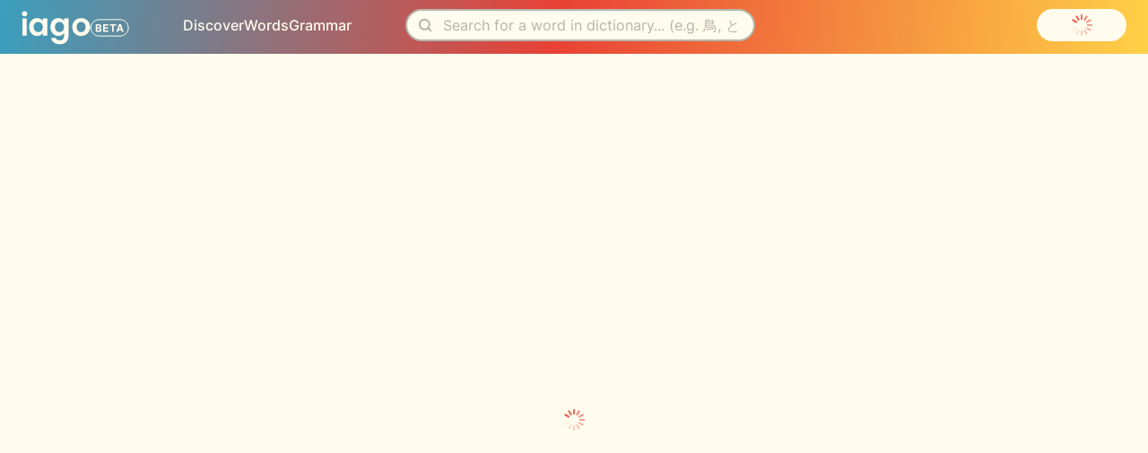

--- FILE ---
content_type: text/html; charset=utf-8
request_url: https://app.getiago.com/dictionary/%E9%9B%AA?reading=%E3%82%86%E3%81%8D
body_size: 14512
content:
<!DOCTYPE html><html><head><meta charSet="utf-8"/><title>Iago | 雪 (yuki)</title><meta content="Learn about the definition, conjugations, and many translated example sentences of &quot;雪&quot; (yuki) and more on Iago‘s easy-to-use online Japanese dictionary." name="description"/><meta content="Japanese Dictionary 雪 (yuki)" property="og:title"/><meta content="Learn about the definition, conjugations, and many translated example sentences of &quot;雪&quot; (yuki) and more on Iago‘s easy-to-use online Japanese dictionary." property="og:description"/><meta content="https://app.getiago.com/api/og/dictionary?entity_id=1386500" property="og:image"/><meta content="1200" property="og:image:width"/><meta content="630" property="og:image:height"/><meta content="image/png" property="og:image:type"/><meta content="website" property="og:type"/><meta content="https://app.getiago.com/dictionary/%E9%9B%AA?reading=%E3%82%86%E3%81%8D" property="og:url"/><meta content="iago" property="og:site_name"/><meta content="en_US" property="og:locale"/><meta content="width=device-width, initial-scale=1.0" name="viewport"/><link href="/favicon.ico" rel="icon"/><link as="font" crossorigin="" href="/font/Inter-Light.woff" rel="preload"/><link as="font" crossorigin="" href="/font/Inter-Medium.woff" rel="preload"/><link as="font" crossorigin="" href="/font/Inter-SemiBold.woff" rel="preload"/><link as="font" crossorigin="" href="/font/Inter-Regular.woff" rel="preload"/><link as="font" crossorigin="" href="/font/FranklinGothicMedium.woff" rel="preload"/><meta name="next-head-count" content="20"/><link data-next-font="" rel="preconnect" href="/" crossorigin="anonymous"/><noscript data-n-css=""></noscript><script defer="" nomodule="" src="/_next/static/chunks/polyfills-42372ed130431b0a.js"></script><script src="/_next/static/chunks/webpack-c64e8abc14cb2084.js" defer=""></script><script src="/_next/static/chunks/framework-594e6d911c9c03b8.js" defer=""></script><script src="/_next/static/chunks/main-a0da80a53c2cdd34.js" defer=""></script><script src="/_next/static/chunks/pages/_app-105b4c65ad990e43.js" defer=""></script><script src="/_next/static/chunks/939-b31379b53c785366.js" defer=""></script><script src="/_next/static/chunks/856-d4b6ed41ca9743d2.js" defer=""></script><script src="/_next/static/chunks/pages/dictionary/%5BdictionaryFormOrEntityId%5D-7527fbd64a484765.js" defer=""></script><script src="/_next/static/3Bj4MjF8TmTXdAUk5AJVV/_buildManifest.js" defer=""></script><script src="/_next/static/3Bj4MjF8TmTXdAUk5AJVV/_ssgManifest.js" defer=""></script></head><body><div id="__next"><style data-emotion="css-global jgsw9a">@font-face{font-display:swap;font-family:Franklin Gothic;font-weight:500;src:url(/font/FranklinGothicMedium.woff) format("truetype");}@font-face{font-display:swap;font-family:Inter;font-weight:300;src:url(/font/Inter-Light.woff) format("truetype");}@font-face{font-display:swap;font-family:Inter;font-weight:400;src:url(/font/Inter-Regular.woff) format("truetype");}@font-face{font-display:swap;font-family:Inter;font-weight:500;src:url(/font/Inter-Medium.woff) format("truetype");}@font-face{font-display:swap;font-family:Inter;font-weight:600;src:url(/font/Inter-SemiBold.woff) format("truetype");}@font-face{font-display:swap;font-family:Inter;font-weight:700;src:url(/font/Inter-Bold.woff) format("truetype");}*{box-sizing:border-box;}body{--iago__amaranth:rgba(230, 55, 87, 1);--iago__amaranth-50:rgba(253, 241, 244, 1);--iago__amaranth-100:rgba(252, 232, 236, 1);--iago__amaranth-200:rgba(249, 205, 213, 1);--iago__amaranth-300:rgba(245, 173, 186, 1);--iago__amaranth-400:rgba(239, 128, 148, 1);--iago__amaranth-500:rgba(230, 55, 87, 1);--iago__amaranth-600:rgba(218, 27, 62, 1);--iago__amaranth-700:rgba(190, 24, 54, 1);--iago__amaranth-800:rgba(159, 20, 45, 1);--iago__amaranth-900:rgba(113, 14, 32, 1);--iago__amaranth-950:rgba(82, 10, 23, 1);--iago__black:rgba(0, 0, 0, 1);--iago__blue:rgba(47, 165, 198, 1);--iago__blue-50:rgba(239, 248, 251, 1);--iago__blue-100:rgba(222, 242, 247, 1);--iago__blue-200:rgba(189, 228, 239, 1);--iago__blue-300:rgba(148, 212, 230, 1);--iago__blue-400:rgba(98, 192, 218, 1);--iago__blue-500:rgba(47, 165, 198, 1);--iago__blue-600:rgba(42, 148, 177, 1);--iago__blue-700:rgba(37, 131, 157, 1);--iago__blue-800:rgba(31, 110, 132, 1);--iago__blue-900:rgba(22, 76, 91, 1);--iago__blue-950:rgba(15, 52, 62, 1);--iago__blue-dark:rgba(39, 138, 165, 1);--iago__bronze:rgba(197, 147, 0, 1);--iago__green:rgba(63, 202, 72, 1);--iago__green-50:rgba(243, 252, 244, 1);--iago__green-100:rgba(227, 247, 228, 1);--iago__green-200:rgba(199, 240, 202, 1);--iago__green-300:rgba(167, 231, 171, 1);--iago__green-400:rgba(131, 221, 137, 1);--iago__green-500:rgba(79, 207, 87, 1);--iago__green-600:rgba(53, 192, 62, 1);--iago__green-700:rgba(45, 164, 53, 1);--iago__green-800:rgba(38, 140, 45, 1);--iago__green-900:rgba(26, 96, 31, 1);--iago__green-950:rgba(20, 72, 23, 1);--iago__green-dark:rgba(44, 160, 52, 1);--iago__kidney:rgba(73, 13, 8, 1);--iago__neutral-50:rgba(245, 245, 245, 1);--iago__neutral-100:rgba(235, 235, 235, 1);--iago__neutral-200:rgba(214, 214, 214, 1);--iago__neutral-300:rgba(194, 194, 194, 1);--iago__neutral-400:rgba(176, 176, 176, 1);--iago__neutral-500:rgba(155, 155, 155, 1);--iago__neutral-600:rgba(125, 125, 125, 1);--iago__neutral-700:rgba(92, 92, 92, 1);--iago__neutral-800:rgba(61, 61, 61, 1);--iago__neutral-900:rgba(31, 31, 31, 1);--iago__neutral-950:rgba(15, 15, 15, 1);--iago__offwhite:rgba(239, 236, 222, 1);--iago__orange:rgba(255, 129, 10, 1);--iago__orange-50:rgba(255, 247, 240, 1);--iago__orange-100:rgba(255, 237, 219, 1);--iago__orange-200:rgba(255, 218, 184, 1);--iago__orange-300:rgba(255, 194, 138, 1);--iago__orange-400:rgba(255, 168, 87, 1);--iago__orange-500:rgba(255, 129, 10, 1);--iago__orange-600:rgba(235, 113, 0, 1);--iago__orange-700:rgba(204, 99, 0, 1);--iago__orange-800:rgba(173, 84, 0, 1);--iago__orange-900:rgba(122, 59, 0, 1);--iago__orange-950:rgba(92, 44, 0, 1);--iago__purple:rgba(192, 91, 215, 1);--iago__purple-50:rgba(250, 243, 252, 1);--iago__purple-100:rgba(247, 234, 250, 1);--iago__purple-200:rgba(236, 206, 243, 1);--iago__purple-300:rgba(225, 177, 236, 1);--iago__purple-400:rgba(213, 144, 228, 1);--iago__purple-500:rgba(192, 91, 215, 1);--iago__purple-600:rgba(184, 70, 210, 1);--iago__purple-700:rgba(166, 47, 193, 1);--iago__purple-800:rgba(134, 38, 156, 1);--iago__purple-900:rgba(102, 29, 119, 1);--iago__purple-950:rgba(64, 18, 74, 1);--iago__zero-red:rgba(233, 65, 53, 1);--iago__red-50:rgba(254, 242, 241, 1);--iago__red-100:rgba(253, 233, 232, 1);--iago__red-200:rgba(250, 207, 204, 1);--iago__red-300:rgba(246, 173, 168, 1);--iago__red-400:rgba(241, 134, 126, 1);--iago__red-500:rgba(233, 65, 53, 1);--iago__red-600:rgba(221, 37, 24, 1);--iago__red-700:rgba(198, 33, 21, 1);--iago__red-800:rgba(166, 28, 18, 1);--iago__red-900:rgba(115, 19, 12, 1);--iago__red-950:rgba(78, 13, 8, 1);--iago__zero-red-dark:rgba(184, 31, 20, 1);--iago__turquoise:rgba(47, 165, 198, 1);--iago__white:rgba(255, 255, 255, 1);--iago__yellow:rgba(255, 209, 71, 1);--iago__yellow-50:rgba(255, 251, 240, 1);--iago__yellow-100:rgba(255, 247, 224, 1);--iago__yellow-200:rgba(255, 240, 194, 1);--iago__yellow-300:rgba(255, 230, 153, 1);--iago__yellow-400:rgba(255, 221, 117, 1);--iago__yellow-500:rgba(255, 209, 71, 1);--iago__yellow-600:rgba(245, 184, 0, 1);--iago__yellow-700:rgba(214, 161, 0, 1);--iago__yellow-800:rgba(179, 134, 0, 1);--iago__yellow-900:rgba(128, 96, 0, 1);--iago__yellow-:rgba(97, 73, 0, 1);--iago__bg1:rgba(255, 252, 237, 1);--iago__bg2:rgba(222, 218, 206, 1);--iago__bg3:rgba(183, 179, 170, 1);--iago__fg1:rgba(18, 18, 18, 1);--iago__fg2:rgba(40, 40, 40, 1);--iago__fg3:rgba(60, 60, 60, 1);--iago__gold:linear-gradient(235.73deg, #C59300 16.14%, #FFD147 70.77%);--iago__iago:linear-gradient(96.37deg, #2FA5C6 -3.29%, #E94135 48.35%, #FFD147 100%);--iago__transparent:transparent;--iago__jlpt-n1-color:rgba(230, 55, 87, 1);--iago__jlpt-n2-color:rgba(255, 129, 10, 1);--iago__jlpt-n3-color:rgba(79, 207, 87, 1);--iago__jlpt-n4-color:rgba(47, 165, 198, 1);--iago__jlpt-n5-color:rgba(192, 91, 215, 1);--iago__display-size-large:3rem;--iago__display-size-medium:2rem;--iago__display-size-small:1.5rem;--iago__display-size-x-large:3.75rem;--iago__text-size-large:1.125rem;--iago__text-size-medium:1rem;--iago__text-size-small:0.875rem;--iago__text-size-x-small:0.750rem;--iago__display-font-stack:Franklin Gothic,-apple-system,BlinkMacSystemFont,sans-serif;--iago__font-stack:Inter,-apple-system,BlinkMacSystemFont,sans-serif;--iago__text-color:var(--iago__fg1);color:var(--iago__text-color);font-family:var(--iago__font-stack);font-size:var(--iago__text-size-medium);background-color:var(--iago__bg1);margin:0;}img{pointer-events:none;-webkit-user-select:none;-moz-user-select:none;-ms-user-select:none;user-select:none;}</style><style data-emotion="css 138ckex">.css-138ckex{display:contents;--iago__text-color:var(--iago__fg1);}</style><div class="css-138ckex"><div class="css-138ckex"><style data-emotion="css w1cxno">.css-w1cxno{min-height:100dvh;padding-bottom:0;padding-top:60px;position:relative;}</style><div class="css-w1cxno"><style data-emotion="css r15gaw">.css-r15gaw{padding-bottom:24px;padding-top:24px;}@media only screen and (min-width: 768px){.css-r15gaw{padding-bottom:48px;padding-top:48px;}}</style><div class="css-r15gaw"><style data-emotion="css 1yeyyz9">.css-1yeyyz9{-webkit-align-items:center;-webkit-box-align:center;-ms-flex-align:center;align-items:center;display:-webkit-box;display:-webkit-flex;display:-ms-flexbox;display:flex;height:100vh;-webkit-box-pack:center;-ms-flex-pack:center;-webkit-justify-content:center;justify-content:center;width:100vw;}</style><div class="css-1yeyyz9"><style data-emotion="css hh4la">.css-hh4la{height:24px;position:relative;width:24px;}</style><div data-loading="true" class="css-hh4la"><style data-emotion="css f14zx0 animation-f1cmpm">.css-f14zx0{-webkit-animation:animation-f1cmpm 1.2s linear infinite;animation:animation-f1cmpm 1.2s linear infinite;background-color:var(--iago__zero-red);border-radius:20%;height:6px;left:46%;opacity:0;position:absolute;top:0;transform-origin:center 200%;width:2px;-webkit-animation-delay:0s;animation-delay:0s;-webkit-transform:rotate(0deg);-moz-transform:rotate(0deg);-ms-transform:rotate(0deg);transform:rotate(0deg);}@-webkit-keyframes animation-f1cmpm{0%{opacity:1;}100%{opacity:0;}}@keyframes animation-f1cmpm{0%{opacity:1;}100%{opacity:0;}}</style><div class="css-f14zx0"></div><style data-emotion="css 137p6bk animation-f1cmpm">.css-137p6bk{-webkit-animation:animation-f1cmpm 1.2s linear infinite;animation:animation-f1cmpm 1.2s linear infinite;background-color:var(--iago__zero-red);border-radius:20%;height:6px;left:46%;opacity:0;position:absolute;top:0;transform-origin:center 200%;width:2px;-webkit-animation-delay:-0.1s;animation-delay:-0.1s;-webkit-transform:rotate(30deg);-moz-transform:rotate(30deg);-ms-transform:rotate(30deg);transform:rotate(30deg);}@-webkit-keyframes animation-f1cmpm{0%{opacity:1;}100%{opacity:0;}}@keyframes animation-f1cmpm{0%{opacity:1;}100%{opacity:0;}}</style><div class="css-137p6bk"></div><style data-emotion="css 1mg57fg animation-f1cmpm">.css-1mg57fg{-webkit-animation:animation-f1cmpm 1.2s linear infinite;animation:animation-f1cmpm 1.2s linear infinite;background-color:var(--iago__zero-red);border-radius:20%;height:6px;left:46%;opacity:0;position:absolute;top:0;transform-origin:center 200%;width:2px;-webkit-animation-delay:-0.2s;animation-delay:-0.2s;-webkit-transform:rotate(60deg);-moz-transform:rotate(60deg);-ms-transform:rotate(60deg);transform:rotate(60deg);}@-webkit-keyframes animation-f1cmpm{0%{opacity:1;}100%{opacity:0;}}@keyframes animation-f1cmpm{0%{opacity:1;}100%{opacity:0;}}</style><div class="css-1mg57fg"></div><style data-emotion="css 1nuseyw animation-f1cmpm">.css-1nuseyw{-webkit-animation:animation-f1cmpm 1.2s linear infinite;animation:animation-f1cmpm 1.2s linear infinite;background-color:var(--iago__zero-red);border-radius:20%;height:6px;left:46%;opacity:0;position:absolute;top:0;transform-origin:center 200%;width:2px;-webkit-animation-delay:-0.30000000000000004s;animation-delay:-0.30000000000000004s;-webkit-transform:rotate(90deg);-moz-transform:rotate(90deg);-ms-transform:rotate(90deg);transform:rotate(90deg);}@-webkit-keyframes animation-f1cmpm{0%{opacity:1;}100%{opacity:0;}}@keyframes animation-f1cmpm{0%{opacity:1;}100%{opacity:0;}}</style><div class="css-1nuseyw"></div><style data-emotion="css aqaf51 animation-f1cmpm">.css-aqaf51{-webkit-animation:animation-f1cmpm 1.2s linear infinite;animation:animation-f1cmpm 1.2s linear infinite;background-color:var(--iago__zero-red);border-radius:20%;height:6px;left:46%;opacity:0;position:absolute;top:0;transform-origin:center 200%;width:2px;-webkit-animation-delay:-0.4s;animation-delay:-0.4s;-webkit-transform:rotate(120deg);-moz-transform:rotate(120deg);-ms-transform:rotate(120deg);transform:rotate(120deg);}@-webkit-keyframes animation-f1cmpm{0%{opacity:1;}100%{opacity:0;}}@keyframes animation-f1cmpm{0%{opacity:1;}100%{opacity:0;}}</style><div class="css-aqaf51"></div><style data-emotion="css jg1igh animation-f1cmpm">.css-jg1igh{-webkit-animation:animation-f1cmpm 1.2s linear infinite;animation:animation-f1cmpm 1.2s linear infinite;background-color:var(--iago__zero-red);border-radius:20%;height:6px;left:46%;opacity:0;position:absolute;top:0;transform-origin:center 200%;width:2px;-webkit-animation-delay:-0.5s;animation-delay:-0.5s;-webkit-transform:rotate(150deg);-moz-transform:rotate(150deg);-ms-transform:rotate(150deg);transform:rotate(150deg);}@-webkit-keyframes animation-f1cmpm{0%{opacity:1;}100%{opacity:0;}}@keyframes animation-f1cmpm{0%{opacity:1;}100%{opacity:0;}}</style><div class="css-jg1igh"></div><style data-emotion="css 11mbxxp animation-f1cmpm">.css-11mbxxp{-webkit-animation:animation-f1cmpm 1.2s linear infinite;animation:animation-f1cmpm 1.2s linear infinite;background-color:var(--iago__zero-red);border-radius:20%;height:6px;left:46%;opacity:0;position:absolute;top:0;transform-origin:center 200%;width:2px;-webkit-animation-delay:-0.6000000000000001s;animation-delay:-0.6000000000000001s;-webkit-transform:rotate(180deg);-moz-transform:rotate(180deg);-ms-transform:rotate(180deg);transform:rotate(180deg);}@-webkit-keyframes animation-f1cmpm{0%{opacity:1;}100%{opacity:0;}}@keyframes animation-f1cmpm{0%{opacity:1;}100%{opacity:0;}}</style><div class="css-11mbxxp"></div><style data-emotion="css sim9km animation-f1cmpm">.css-sim9km{-webkit-animation:animation-f1cmpm 1.2s linear infinite;animation:animation-f1cmpm 1.2s linear infinite;background-color:var(--iago__zero-red);border-radius:20%;height:6px;left:46%;opacity:0;position:absolute;top:0;transform-origin:center 200%;width:2px;-webkit-animation-delay:-0.7000000000000001s;animation-delay:-0.7000000000000001s;-webkit-transform:rotate(210deg);-moz-transform:rotate(210deg);-ms-transform:rotate(210deg);transform:rotate(210deg);}@-webkit-keyframes animation-f1cmpm{0%{opacity:1;}100%{opacity:0;}}@keyframes animation-f1cmpm{0%{opacity:1;}100%{opacity:0;}}</style><div class="css-sim9km"></div><style data-emotion="css 147pplp animation-f1cmpm">.css-147pplp{-webkit-animation:animation-f1cmpm 1.2s linear infinite;animation:animation-f1cmpm 1.2s linear infinite;background-color:var(--iago__zero-red);border-radius:20%;height:6px;left:46%;opacity:0;position:absolute;top:0;transform-origin:center 200%;width:2px;-webkit-animation-delay:-0.8s;animation-delay:-0.8s;-webkit-transform:rotate(240deg);-moz-transform:rotate(240deg);-ms-transform:rotate(240deg);transform:rotate(240deg);}@-webkit-keyframes animation-f1cmpm{0%{opacity:1;}100%{opacity:0;}}@keyframes animation-f1cmpm{0%{opacity:1;}100%{opacity:0;}}</style><div class="css-147pplp"></div><style data-emotion="css 1axv30x animation-f1cmpm">.css-1axv30x{-webkit-animation:animation-f1cmpm 1.2s linear infinite;animation:animation-f1cmpm 1.2s linear infinite;background-color:var(--iago__zero-red);border-radius:20%;height:6px;left:46%;opacity:0;position:absolute;top:0;transform-origin:center 200%;width:2px;-webkit-animation-delay:-0.9s;animation-delay:-0.9s;-webkit-transform:rotate(270deg);-moz-transform:rotate(270deg);-ms-transform:rotate(270deg);transform:rotate(270deg);}@-webkit-keyframes animation-f1cmpm{0%{opacity:1;}100%{opacity:0;}}@keyframes animation-f1cmpm{0%{opacity:1;}100%{opacity:0;}}</style><div class="css-1axv30x"></div><style data-emotion="css bdishp animation-f1cmpm">.css-bdishp{-webkit-animation:animation-f1cmpm 1.2s linear infinite;animation:animation-f1cmpm 1.2s linear infinite;background-color:var(--iago__zero-red);border-radius:20%;height:6px;left:46%;opacity:0;position:absolute;top:0;transform-origin:center 200%;width:2px;-webkit-animation-delay:-1s;animation-delay:-1s;-webkit-transform:rotate(300deg);-moz-transform:rotate(300deg);-ms-transform:rotate(300deg);transform:rotate(300deg);}@-webkit-keyframes animation-f1cmpm{0%{opacity:1;}100%{opacity:0;}}@keyframes animation-f1cmpm{0%{opacity:1;}100%{opacity:0;}}</style><div class="css-bdishp"></div><style data-emotion="css o24988 animation-f1cmpm">.css-o24988{-webkit-animation:animation-f1cmpm 1.2s linear infinite;animation:animation-f1cmpm 1.2s linear infinite;background-color:var(--iago__zero-red);border-radius:20%;height:6px;left:46%;opacity:0;position:absolute;top:0;transform-origin:center 200%;width:2px;-webkit-animation-delay:-1.1s;animation-delay:-1.1s;-webkit-transform:rotate(330deg);-moz-transform:rotate(330deg);-ms-transform:rotate(330deg);transform:rotate(330deg);}@-webkit-keyframes animation-f1cmpm{0%{opacity:1;}100%{opacity:0;}}@keyframes animation-f1cmpm{0%{opacity:1;}100%{opacity:0;}}</style><div class="css-o24988"></div></div></div></div><style data-emotion="css 520hjf">.css-520hjf{left:0;position:fixed;top:60px;width:100%;z-index:10;}</style><div class="css-520hjf"></div><style data-emotion="css 1peebum">.css-1peebum{left:0;position:fixed;top:0;width:100%;z-index:10;}</style><div class="css-1peebum"><style data-emotion="css w7ixuu">.css-w7ixuu{box-sizing:border-box;height:60px;max-height:60px;max-width:100vw;padding-bottom:6px;padding-top:6px;background-image:var(--iago__iago);}</style><nav class="css-w7ixuu"><style data-emotion="css 2tc26p">.css-2tc26p{-webkit-align-items:center;-webkit-box-align:center;-ms-flex-align:center;align-items:center;display:-webkit-inline-box;display:-webkit-inline-flex;display:-ms-inline-flexbox;display:inline-flex;padding-left:24px;padding-right:24px;width:100%;}</style><div class="css-2tc26p"><style data-emotion="css l1e3d6">.css-l1e3d6{-webkit-align-items:flex-start;-webkit-box-align:flex-start;-ms-flex-align:flex-start;align-items:flex-start;-webkit-appearance:none;-moz-appearance:none;-ms-appearance:none;appearance:none;background:none;border-color:transparent;border-style:none;border-width:0;color:unset;cursor:pointer;display:-webkit-inline-box;display:-webkit-inline-flex;display:-ms-inline-flexbox;display:inline-flex;font:inherit;padding:0;text-align:unset;-webkit-appearance:none;-webkit-tap-highlight-color:transparent;-webkit-align-items:center;-webkit-box-align:center;-ms-flex-align:center;align-items:center;display:-webkit-box;display:-webkit-flex;display:-ms-flexbox;display:flex;gap:12px;margin-top:6px;}</style><button type="button" class="css-l1e3d6"><svg aria-label="Iago" fill="none" height="38" shape-rendering="geometricPrecision" viewBox="0 0 77 38" width="77" xmlns="http://www.w3.org/2000/svg"><path d="M3.42535 6.1815C2.56347 6.1815 1.84135 5.91455 1.259 5.38065C0.699942 4.82358 0.42041 4.13878 0.42041 3.32638C0.42041 2.51391 0.699942 1.84073 1.259 1.30683C1.84135 0.749761 2.56347 0.471191 3.42535 0.471191C4.28723 0.471191 4.99771 0.749761 5.55676 1.30683C6.13913 1.84073 6.43027 2.51391 6.43027 3.32638C6.43027 4.13878 6.13913 4.82358 5.55676 5.38065C4.99771 5.91455 4.28723 6.1815 3.42535 6.1815ZM5.8363 8.47955V27.7693H0.944531V8.47955H5.8363Z" fill="var(--iago__bg1)"></path><path d="M8.50439 18.0548C8.50439 16.1049 8.88881 14.3756 9.65749 12.8667C10.4495 11.3579 11.5094 10.1972 12.8371 9.38484C14.1882 8.57237 15.6907 8.16614 17.3446 8.16614C18.7888 8.16614 20.0467 8.45633 21.1182 9.03663C22.213 9.61693 23.0866 10.3481 23.7388 11.2302V8.47949H28.6655V27.7692H23.7388V24.9489C23.1098 25.8542 22.2363 26.6086 21.1182 27.2121C20.0234 27.7925 18.7538 28.0826 17.3096 28.0826C15.679 28.0826 14.1882 27.6648 12.8371 26.8291C11.5094 25.9935 10.4495 24.8212 9.65749 23.3124C8.88881 21.7804 8.50439 20.0278 8.50439 18.0548ZM23.7388 18.1244C23.7388 16.9406 23.5058 15.9308 23.0399 15.0951C22.5741 14.2363 21.9451 13.5863 21.1531 13.1452C20.3611 12.681 19.5109 12.4489 18.6024 12.4489C17.6939 12.4489 16.8554 12.6694 16.0867 13.1104C15.3179 13.5515 14.689 14.2014 14.1998 15.0603C13.7339 15.896 13.501 16.8941 13.501 18.0548C13.501 19.2154 13.7339 20.2368 14.1998 21.1188C14.689 21.9777 15.3179 22.6392 16.0867 23.1035C16.8787 23.5678 17.7173 23.7998 18.6024 23.7998C19.5109 23.7998 20.3611 23.5794 21.1531 23.1383C21.9451 22.674 22.5741 22.0241 23.0399 21.1884C23.5058 20.3296 23.7388 19.3082 23.7388 18.1244Z" fill="var(--iago__bg1)"></path><path d="M66.3775 28.0826C64.514 28.0826 62.8369 27.6764 61.346 26.864C59.8552 26.0283 58.6789 24.856 57.817 23.3472C56.9783 21.8384 56.5591 20.0975 56.5591 18.1244C56.5591 16.1513 56.99 14.4103 57.8519 12.9015C58.7371 11.3927 59.9367 10.2321 61.4509 9.41963C62.965 8.58399 64.6538 8.16614 66.5173 8.16614C68.3809 8.16614 70.0696 8.58399 71.5838 9.41963C73.0979 10.2321 74.2859 11.3927 75.1476 12.9015C76.0327 14.4103 76.4757 16.1513 76.4757 18.1244C76.4757 20.0975 76.021 21.8384 75.1132 23.3472C74.228 24.856 73.0165 26.0283 71.479 26.864C69.9649 27.6764 68.2643 28.0826 66.3775 28.0826ZM66.3775 23.8347C67.2627 23.8347 68.0896 23.6258 68.8583 23.2079C69.6503 22.7669 70.2793 22.117 70.7452 21.2581C71.2111 20.3992 71.444 19.3547 71.444 18.1244C71.444 16.2906 70.9549 14.8862 69.9765 13.9113C69.0214 12.9131 67.8451 12.414 66.4474 12.414C65.0498 12.414 63.8734 12.9131 62.9183 13.9113C61.9866 14.8862 61.5207 16.2906 61.5207 18.1244C61.5207 19.9582 61.975 21.3741 62.8834 22.3723C63.8152 23.3472 64.9799 23.8347 66.3775 23.8347Z" fill="var(--iago__bg1)"></path><path d="M41.0662 8.16614C42.5104 8.16614 43.78 8.45633 44.8748 9.03663C45.9696 9.5937 46.8315 10.3249 47.4604 11.2302V8.47949H52.3871V27.9085C52.3871 29.6959 52.0261 31.286 51.304 32.6787C50.5818 34.0947 49.4986 35.2089 48.0544 36.0214C46.6102 36.857 44.8631 37.2748 42.8132 37.2748C40.0645 37.2748 37.805 36.6365 36.0346 35.3598C34.2876 34.0831 33.2976 32.3421 33.0646 30.1369H37.9215C38.1777 31.019 38.7251 31.7154 39.5637 32.2261C40.4256 32.76 41.4622 33.0269 42.6735 33.0269C44.0944 33.0269 45.2475 32.5975 46.1326 31.7386C47.0178 30.9029 47.4604 29.6263 47.4604 27.9085V24.9141C46.8315 25.8194 45.958 26.5738 44.8398 27.1773C43.745 27.7809 42.4871 28.0826 41.0662 28.0826C39.4356 28.0826 37.9448 27.6648 36.5937 26.8291C35.2426 25.9935 34.1711 24.8212 33.3791 23.3124C32.6104 21.7804 32.2261 20.0278 32.2261 18.0548C32.2261 16.1049 32.6104 14.3756 33.3791 12.8667C34.1711 11.3579 35.231 10.1972 36.5588 9.38484C37.9098 8.57237 39.4123 8.16614 41.0662 8.16614ZM47.4604 18.1244C47.4604 16.9406 47.2275 15.9308 46.7616 15.0951C46.2957 14.2363 45.6668 13.5863 44.8748 13.1452C44.0828 12.681 43.2325 12.4489 42.3241 12.4489C41.4156 12.4489 40.577 12.6694 39.8083 13.1104C39.0396 13.5515 38.4106 14.2014 37.9215 15.0603C37.4556 15.896 37.2226 16.8941 37.2226 18.0548C37.2226 19.2154 37.4556 20.2368 37.9215 21.1188C38.4106 21.9777 39.0396 22.6392 39.8083 23.1035C40.6003 23.5678 41.4389 23.7998 42.3241 23.7998C43.2325 23.7998 44.0828 23.5794 44.8748 23.1383C45.6668 22.674 46.2957 22.0241 46.7616 21.1884C47.2275 20.3296 47.4604 19.3082 47.4604 18.1244Z" fill="var(--iago__bg1)"></path></svg><svg fill="none" height="20" shape-rendering="geometricPrecision" viewBox="0 0 43 20" width="43" xmlns="http://www.w3.org/2000/svg"><g><path d="M5.7373 14.5834V6.09851H9.13452C9.75877 6.09851 10.2794 6.19104 10.6964 6.37609C11.1135 6.56114 11.427 6.81801 11.6369 7.14669C11.8469 7.4726 11.9518 7.84824 11.9518 8.27359C11.9518 8.60503 11.8855 8.89644 11.7529 9.14778C11.6204 9.39636 11.4381 9.60069 11.206 9.76094C10.9768 9.91836 10.7144 10.0302 10.4189 10.0965V10.1794C10.742 10.1932 11.0445 10.2843 11.3262 10.4528C11.6107 10.6213 11.8414 10.8574 12.0181 11.1613C12.1949 11.4623 12.2833 11.8214 12.2833 12.2384C12.2833 12.6886 12.1714 13.0905 11.9477 13.444C11.7267 13.7948 11.3994 14.0724 10.9658 14.2768C10.5321 14.4812 9.99769 14.5834 9.36244 14.5834H5.7373ZM7.53122 13.1168H8.99369C9.4936 13.1168 9.85819 13.0214 10.0874 12.8309C10.3167 12.6375 10.4314 12.3807 10.4314 12.0603C10.4314 11.8255 10.3747 11.6184 10.2614 11.4389C10.1482 11.2593 9.9866 11.1184 9.77669 11.0163C9.5696 10.914 9.32236 10.8629 9.03511 10.8629H7.53122V13.1168ZM7.53122 9.64903H8.8611C9.10694 9.64903 9.3251 9.60628 9.51569 9.52061C9.70902 9.43228 9.86094 9.30794 9.97144 9.14778C10.0847 8.98753 10.1413 8.79561 10.1413 8.57186C10.1413 8.26529 10.0322 8.0181 9.81402 7.83029C9.59861 7.64247 9.29202 7.54856 8.89427 7.54856H7.53122V9.64903ZM14.0339 14.5834V6.09851H19.7512V7.57756H15.8278V9.59936H19.457V11.0784H15.8278V13.1043H19.7678V14.5834H14.0339ZM21.4376 7.57756V6.09851H28.4061V7.57756H25.8084V14.5834H24.0353V7.57756H21.4376ZM30.5628 14.5834H28.6404L31.5695 6.09851H33.8813L36.8062 14.5834H34.8839L32.7585 8.03744H32.6923L30.5628 14.5834ZM30.4426 11.2483H34.9833V12.6486H30.4426V11.2483Z" fill="var(--iago__bg1)"></path><path d="M32.9165 0.833374H9.58317C4.52056 0.833374 0.416504 4.93743 0.416504 10C0.416504 15.0627 4.52056 19.1667 9.58317 19.1667H32.9165C37.9791 19.1667 42.0832 15.0627 42.0832 10C42.0832 4.93743 37.9791 0.833374 32.9165 0.833374Z" stroke="var(--iago__bg1)"></path></g></svg></button><style data-emotion="css i9gxme">.css-i9gxme{-webkit-box-flex:1;-webkit-flex-grow:1;-ms-flex-positive:1;flex-grow:1;}</style><div class="css-i9gxme"><style data-emotion="css 1kreb5o">@media only screen and (max-width: 767px){.css-1kreb5o{display:none;}}@media only screen and (min-width: 768px){.css-1kreb5o{display:none;}}@media only screen and (min-width: 992px){.css-1kreb5o{display:contents;}}</style><div class="css-1kreb5o"><style data-emotion="css 19l6cm9">.css-19l6cm9{-webkit-align-items:center;-webkit-box-align:center;-ms-flex-align:center;align-items:center;display:-webkit-box;display:-webkit-flex;display:-ms-flexbox;display:flex;margin-right:36px;}</style><div class="css-19l6cm9"><style data-emotion="css 7srxo7">.css-7srxo7{-webkit-align-items:center;-webkit-box-align:center;-ms-flex-align:center;align-items:center;display:-webkit-box;display:-webkit-flex;display:-ms-flexbox;display:flex;gap:24px;margin-left:60px;}</style><div class="css-7srxo7"><style data-emotion="css 79elbk">.css-79elbk{position:relative;}</style><div class="css-79elbk"><style data-emotion="css 1ii9may">.css-1ii9may{color:inherit;-webkit-text-decoration:none;text-decoration:none;}</style><a class="css-1ii9may" href="/discover"><style data-emotion="css fv3lde">.css-fv3lde{-webkit-align-items:center;-webkit-box-align:center;-ms-flex-align:center;align-items:center;display:-webkit-box;display:-webkit-flex;display:-ms-flexbox;display:flex;}</style><div class="css-fv3lde"><style data-emotion="css 1ky2dfz">.css-1ky2dfz{--iago__text-color:var(--iago__bg1);}</style><style data-emotion="css 10ymvvg">.css-10ymvvg{--iago__text-color:var(--iago__bg1);}.css-10ymvvg.css-10ymvvg{color:var(--iago__text-color);font-family:var(--iago__font-stack);font-size:var(--iago__text-size-medium);line-height:normal;margin-bottom:0;margin-top:0;font-weight:500;}</style><span class="css-10ymvvg">Discover</span></div></a></div><div class="css-79elbk"><a class="css-1ii9may" href="/list/core-2k"><div class="css-fv3lde"><span class="css-10ymvvg">Words</span></div></a></div><div class="css-79elbk"><a class="css-1ii9may" href="/review/grammar"><div class="css-fv3lde"><span class="css-10ymvvg">Grammar</span></div></a></div></div><style data-emotion="css 18k9bbo">.css-18k9bbo{-webkit-box-flex:1;-webkit-flex-grow:1;-ms-flex-positive:1;flex-grow:1;margin-left:60px;margin-right:36px;}@media only screen and (min-width: 992px){.css-18k9bbo{max-width:40%;}}</style><div class="css-18k9bbo"><form class="css-79elbk"><style data-emotion="css 50gzc">.css-50gzc{text-align:left;width:100%;}</style><div class="css-50gzc"><style data-emotion="css 1xno5h3">.css-1xno5h3{-webkit-align-items:center;-webkit-box-align:center;-ms-flex-align:center;align-items:center;display:-webkit-box;display:-webkit-flex;display:-ms-flexbox;display:flex;margin-bottom:6px;display:none;}</style><label for="d2df1ef6-5f8c-42b7-b3a3-037c5e8d27cf" class="css-1xno5h3"><style data-emotion="css 15npj2l">.css-15npj2l.css-15npj2l{color:var(--iago__text-color);font-family:var(--iago__font-stack);font-size:var(--iago__text-size-small);line-height:normal;margin-bottom:0;margin-top:0;font-weight:500;}</style><span class="css-15npj2l">Dictionary Search</span></label><style data-emotion="css 1tnj2fd">.css-1tnj2fd{-webkit-align-items:center;-webkit-box-align:center;-ms-flex-align:center;align-items:center;background-color:var(--iago__bg1);border-color:var(--iago__bg3);border-style:solid;border-width:2px;box-sizing:border-box;display:-webkit-inline-box;display:-webkit-inline-flex;display:-ms-inline-flexbox;display:inline-flex;padding-bottom:6px;padding-top:6px;position:relative;width:-webkit-fit-content;width:-moz-fit-content;width:fit-content;border-radius:500px;padding-left:12px;padding-right:12px;width:100%;}</style><div class="css-1tnj2fd"><style data-emotion="css yfiak">.css-yfiak{display:-webkit-inline-box;display:-webkit-inline-flex;display:-ms-inline-flexbox;display:inline-flex;margin-right:12px;}</style><span class="css-yfiak"><style data-emotion="css 1so9kod">.css-1so9kod{display:-webkit-inline-box;display:-webkit-inline-flex;display:-ms-inline-flexbox;display:inline-flex;height:16px;width:16px;}</style><span class="css-1so9kod"><svg fill="none" height="16" viewBox="0 0 16 16" width="16" xmlns="http://www.w3.org/2000/svg"><path d="M7.31195 12.8136C10.3503 12.8136 12.8133 10.3505 12.8133 7.31219C12.8133 4.27385 10.3503 1.81079 7.31195 1.81079C4.27361 1.81079 1.81055 4.27385 1.81055 7.31219C1.81055 10.3505 4.27361 12.8136 7.31195 12.8136Z" stroke="var(--iago__bg3)" stroke-linecap="round" stroke-linejoin="round" stroke-width="2"></path><path d="M14.1896 14.1891L11.1982 11.1978" stroke="var(--iago__bg3)" stroke-linecap="round" stroke-linejoin="round" stroke-width="2"></path></svg></span></span><style data-emotion="css 1pcn3ay">.css-1pcn3ay{background-color:var(--iago__transparent);border:0;color:var(--iago__fg1);font-family:var(--iago__font-stack);font-size:var(--iago__text-size-small);height:100%;outline:none;padding:0;font-size:var(--iago__text-size-medium);font-weight:400;width:100%;}.css-1pcn3ay::-webkit-input-placeholder{color:var(--iago__bg3);}.css-1pcn3ay::-moz-placeholder{color:var(--iago__bg3);}.css-1pcn3ay:-ms-input-placeholder{color:var(--iago__bg3);}.css-1pcn3ay::placeholder{color:var(--iago__bg3);}</style><input enterKeyHint="search" placeholder="Search for a word in dictionary... (e.g. 鳥, とり, tori)" type="text" aria-invalid="false" id="d2df1ef6-5f8c-42b7-b3a3-037c5e8d27cf" class="css-1pcn3ay" value=""/></div></div></form></div></div></div></div><style data-emotion="css 16j7gx9">.css-16j7gx9{-webkit-align-items:center;-webkit-box-align:center;-ms-flex-align:center;align-items:center;display:-webkit-inline-box;display:-webkit-inline-flex;display:-ms-inline-flexbox;display:inline-flex;margin-left:auto;}</style><div class="css-16j7gx9"><style data-emotion="css 17g2se7">@media only screen and (max-width: 767px){.css-17g2se7{display:none;}}@media only screen and (min-width: 768px){.css-17g2se7{display:contents;}}</style><div class="css-17g2se7"><style data-emotion="css 193ppmv">.css-193ppmv{-webkit-align-items:flex-start;-webkit-box-align:flex-start;-ms-flex-align:flex-start;align-items:flex-start;-webkit-appearance:none;-moz-appearance:none;-ms-appearance:none;appearance:none;background:none;border-color:transparent;border-style:none;border-width:0;color:unset;cursor:not-allowed;display:-webkit-inline-box;display:-webkit-inline-flex;display:-ms-inline-flexbox;display:inline-flex;font:inherit;padding:0;text-align:unset;-webkit-appearance:none;-webkit-tap-highlight-color:transparent;-webkit-align-items:center;-webkit-box-align:center;-ms-flex-align:center;align-items:center;border-radius:500px;box-sizing:border-box;display:-webkit-inline-box;display:-webkit-inline-flex;display:-ms-inline-flexbox;display:inline-flex;-webkit-box-pack:center;-ms-flex-pack:center;-webkit-justify-content:center;justify-content:center;min-width:100px;padding-bottom:6px;padding-left:12px;padding-right:12px;padding-top:6px;text-align:center;-webkit-transition:all 200ms ease-in-out;transition:all 200ms ease-in-out;--iago__text-color:var(--iago__zero-red);background-color:var(--iago__bg1);}@media (hover){.css-193ppmv:hover:enabled{background-color:var(--iago__bg2);}}</style><button type="button" disabled="" class="css-193ppmv"><div data-loading="true" class="css-hh4la"><style data-emotion="css bbtawy animation-f1cmpm">.css-bbtawy{-webkit-animation:animation-f1cmpm 1.2s linear infinite;animation:animation-f1cmpm 1.2s linear infinite;background-color:var(--iago__text-color);border-radius:20%;height:6px;left:46%;opacity:0;position:absolute;top:0;transform-origin:center 200%;width:2px;-webkit-animation-delay:0s;animation-delay:0s;-webkit-transform:rotate(0deg);-moz-transform:rotate(0deg);-ms-transform:rotate(0deg);transform:rotate(0deg);}@-webkit-keyframes animation-f1cmpm{0%{opacity:1;}100%{opacity:0;}}@keyframes animation-f1cmpm{0%{opacity:1;}100%{opacity:0;}}</style><div class="css-bbtawy"></div><style data-emotion="css r5rtg9 animation-f1cmpm">.css-r5rtg9{-webkit-animation:animation-f1cmpm 1.2s linear infinite;animation:animation-f1cmpm 1.2s linear infinite;background-color:var(--iago__text-color);border-radius:20%;height:6px;left:46%;opacity:0;position:absolute;top:0;transform-origin:center 200%;width:2px;-webkit-animation-delay:-0.1s;animation-delay:-0.1s;-webkit-transform:rotate(30deg);-moz-transform:rotate(30deg);-ms-transform:rotate(30deg);transform:rotate(30deg);}@-webkit-keyframes animation-f1cmpm{0%{opacity:1;}100%{opacity:0;}}@keyframes animation-f1cmpm{0%{opacity:1;}100%{opacity:0;}}</style><div class="css-r5rtg9"></div><style data-emotion="css 11zt9oh animation-f1cmpm">.css-11zt9oh{-webkit-animation:animation-f1cmpm 1.2s linear infinite;animation:animation-f1cmpm 1.2s linear infinite;background-color:var(--iago__text-color);border-radius:20%;height:6px;left:46%;opacity:0;position:absolute;top:0;transform-origin:center 200%;width:2px;-webkit-animation-delay:-0.2s;animation-delay:-0.2s;-webkit-transform:rotate(60deg);-moz-transform:rotate(60deg);-ms-transform:rotate(60deg);transform:rotate(60deg);}@-webkit-keyframes animation-f1cmpm{0%{opacity:1;}100%{opacity:0;}}@keyframes animation-f1cmpm{0%{opacity:1;}100%{opacity:0;}}</style><div class="css-11zt9oh"></div><style data-emotion="css 1k7dxb1 animation-f1cmpm">.css-1k7dxb1{-webkit-animation:animation-f1cmpm 1.2s linear infinite;animation:animation-f1cmpm 1.2s linear infinite;background-color:var(--iago__text-color);border-radius:20%;height:6px;left:46%;opacity:0;position:absolute;top:0;transform-origin:center 200%;width:2px;-webkit-animation-delay:-0.30000000000000004s;animation-delay:-0.30000000000000004s;-webkit-transform:rotate(90deg);-moz-transform:rotate(90deg);-ms-transform:rotate(90deg);transform:rotate(90deg);}@-webkit-keyframes animation-f1cmpm{0%{opacity:1;}100%{opacity:0;}}@keyframes animation-f1cmpm{0%{opacity:1;}100%{opacity:0;}}</style><div class="css-1k7dxb1"></div><style data-emotion="css i0k1q9 animation-f1cmpm">.css-i0k1q9{-webkit-animation:animation-f1cmpm 1.2s linear infinite;animation:animation-f1cmpm 1.2s linear infinite;background-color:var(--iago__text-color);border-radius:20%;height:6px;left:46%;opacity:0;position:absolute;top:0;transform-origin:center 200%;width:2px;-webkit-animation-delay:-0.4s;animation-delay:-0.4s;-webkit-transform:rotate(120deg);-moz-transform:rotate(120deg);-ms-transform:rotate(120deg);transform:rotate(120deg);}@-webkit-keyframes animation-f1cmpm{0%{opacity:1;}100%{opacity:0;}}@keyframes animation-f1cmpm{0%{opacity:1;}100%{opacity:0;}}</style><div class="css-i0k1q9"></div><style data-emotion="css ii1jv1 animation-f1cmpm">.css-ii1jv1{-webkit-animation:animation-f1cmpm 1.2s linear infinite;animation:animation-f1cmpm 1.2s linear infinite;background-color:var(--iago__text-color);border-radius:20%;height:6px;left:46%;opacity:0;position:absolute;top:0;transform-origin:center 200%;width:2px;-webkit-animation-delay:-0.5s;animation-delay:-0.5s;-webkit-transform:rotate(150deg);-moz-transform:rotate(150deg);-ms-transform:rotate(150deg);transform:rotate(150deg);}@-webkit-keyframes animation-f1cmpm{0%{opacity:1;}100%{opacity:0;}}@keyframes animation-f1cmpm{0%{opacity:1;}100%{opacity:0;}}</style><div class="css-ii1jv1"></div><style data-emotion="css 7kwaph animation-f1cmpm">.css-7kwaph{-webkit-animation:animation-f1cmpm 1.2s linear infinite;animation:animation-f1cmpm 1.2s linear infinite;background-color:var(--iago__text-color);border-radius:20%;height:6px;left:46%;opacity:0;position:absolute;top:0;transform-origin:center 200%;width:2px;-webkit-animation-delay:-0.6000000000000001s;animation-delay:-0.6000000000000001s;-webkit-transform:rotate(180deg);-moz-transform:rotate(180deg);-ms-transform:rotate(180deg);transform:rotate(180deg);}@-webkit-keyframes animation-f1cmpm{0%{opacity:1;}100%{opacity:0;}}@keyframes animation-f1cmpm{0%{opacity:1;}100%{opacity:0;}}</style><div class="css-7kwaph"></div><style data-emotion="css 1r2rb2p animation-f1cmpm">.css-1r2rb2p{-webkit-animation:animation-f1cmpm 1.2s linear infinite;animation:animation-f1cmpm 1.2s linear infinite;background-color:var(--iago__text-color);border-radius:20%;height:6px;left:46%;opacity:0;position:absolute;top:0;transform-origin:center 200%;width:2px;-webkit-animation-delay:-0.7000000000000001s;animation-delay:-0.7000000000000001s;-webkit-transform:rotate(210deg);-moz-transform:rotate(210deg);-ms-transform:rotate(210deg);transform:rotate(210deg);}@-webkit-keyframes animation-f1cmpm{0%{opacity:1;}100%{opacity:0;}}@keyframes animation-f1cmpm{0%{opacity:1;}100%{opacity:0;}}</style><div class="css-1r2rb2p"></div><style data-emotion="css 1x1qh7w animation-f1cmpm">.css-1x1qh7w{-webkit-animation:animation-f1cmpm 1.2s linear infinite;animation:animation-f1cmpm 1.2s linear infinite;background-color:var(--iago__text-color);border-radius:20%;height:6px;left:46%;opacity:0;position:absolute;top:0;transform-origin:center 200%;width:2px;-webkit-animation-delay:-0.8s;animation-delay:-0.8s;-webkit-transform:rotate(240deg);-moz-transform:rotate(240deg);-ms-transform:rotate(240deg);transform:rotate(240deg);}@-webkit-keyframes animation-f1cmpm{0%{opacity:1;}100%{opacity:0;}}@keyframes animation-f1cmpm{0%{opacity:1;}100%{opacity:0;}}</style><div class="css-1x1qh7w"></div><style data-emotion="css lvlbpa animation-f1cmpm">.css-lvlbpa{-webkit-animation:animation-f1cmpm 1.2s linear infinite;animation:animation-f1cmpm 1.2s linear infinite;background-color:var(--iago__text-color);border-radius:20%;height:6px;left:46%;opacity:0;position:absolute;top:0;transform-origin:center 200%;width:2px;-webkit-animation-delay:-0.9s;animation-delay:-0.9s;-webkit-transform:rotate(270deg);-moz-transform:rotate(270deg);-ms-transform:rotate(270deg);transform:rotate(270deg);}@-webkit-keyframes animation-f1cmpm{0%{opacity:1;}100%{opacity:0;}}@keyframes animation-f1cmpm{0%{opacity:1;}100%{opacity:0;}}</style><div class="css-lvlbpa"></div><style data-emotion="css 1tcg6rb animation-f1cmpm">.css-1tcg6rb{-webkit-animation:animation-f1cmpm 1.2s linear infinite;animation:animation-f1cmpm 1.2s linear infinite;background-color:var(--iago__text-color);border-radius:20%;height:6px;left:46%;opacity:0;position:absolute;top:0;transform-origin:center 200%;width:2px;-webkit-animation-delay:-1s;animation-delay:-1s;-webkit-transform:rotate(300deg);-moz-transform:rotate(300deg);-ms-transform:rotate(300deg);transform:rotate(300deg);}@-webkit-keyframes animation-f1cmpm{0%{opacity:1;}100%{opacity:0;}}@keyframes animation-f1cmpm{0%{opacity:1;}100%{opacity:0;}}</style><div class="css-1tcg6rb"></div><style data-emotion="css 15vr427 animation-f1cmpm">.css-15vr427{-webkit-animation:animation-f1cmpm 1.2s linear infinite;animation:animation-f1cmpm 1.2s linear infinite;background-color:var(--iago__text-color);border-radius:20%;height:6px;left:46%;opacity:0;position:absolute;top:0;transform-origin:center 200%;width:2px;-webkit-animation-delay:-1.1s;animation-delay:-1.1s;-webkit-transform:rotate(330deg);-moz-transform:rotate(330deg);-ms-transform:rotate(330deg);transform:rotate(330deg);}@-webkit-keyframes animation-f1cmpm{0%{opacity:1;}100%{opacity:0;}}@keyframes animation-f1cmpm{0%{opacity:1;}100%{opacity:0;}}</style><div class="css-15vr427"></div></div></button></div><style data-emotion="css 1xt533a">@media only screen and (max-width: 767px){.css-1xt533a{display:contents;}}@media only screen and (min-width: 768px){.css-1xt533a{display:none;}}</style><div class="css-1xt533a"><style data-emotion="css expp8x">.css-expp8x{-webkit-align-items:flex-start;-webkit-box-align:flex-start;-ms-flex-align:flex-start;align-items:flex-start;-webkit-appearance:none;-moz-appearance:none;-ms-appearance:none;appearance:none;background:none;border-color:transparent;border-style:none;border-width:0;color:unset;cursor:pointer;display:-webkit-inline-box;display:-webkit-inline-flex;display:-ms-inline-flexbox;display:inline-flex;font:inherit;padding:0;text-align:unset;-webkit-appearance:none;-webkit-tap-highlight-color:transparent;}</style><button type="button" class="css-expp8x"><style data-emotion="css 1pn7f1m">.css-1pn7f1m{opacity:1;display:-webkit-box;display:-webkit-flex;display:-ms-flexbox;display:flex;-webkit-transition:all 250ms ease-in-out;transition:all 250ms ease-in-out;}</style><div class="css-1pn7f1m"><style data-emotion="css 1eimtre">.css-1eimtre{display:-webkit-inline-box;display:-webkit-inline-flex;display:-ms-inline-flexbox;display:inline-flex;height:24px;width:24px;}</style><span class="css-1eimtre"><svg fill="none" height="24" viewBox="0 0 24 24" width="24" xmlns="http://www.w3.org/2000/svg"><path d="M3 12H21" stroke="var(--iago__bg1)" stroke-linecap="round" stroke-linejoin="round" stroke-width="2"></path><path d="M3 6H21" stroke="var(--iago__bg1)" stroke-linecap="round" stroke-linejoin="round" stroke-width="2"></path><path d="M3 18H21" stroke="var(--iago__bg1)" stroke-linecap="round" stroke-linejoin="round" stroke-width="2"></path></svg></span></div></button></div></div></div></nav></div><style data-emotion="css 1kb0rg3">.css-1kb0rg3{bottom:0;position:absolute;width:100%;}</style><div class="css-1kb0rg3"><style data-emotion="css 1twaz8g">.css-1twaz8g{background-color:var(--iago__fg3);padding-bottom:24px;padding-top:24px;--iago__text-color:var(--iago__bg1);}</style><div class="css-1twaz8g" id="iago-footer"><style data-emotion="css 1bhinmw">.css-1bhinmw{display:grid;gap:12px;grid-template-columns:repeat(12, 1fr);padding-left:30px;padding-right:30px;}@media only screen and (min-width: 768px){.css-1bhinmw{padding-left:75px;padding-right:75px;}}@media only screen and (min-width: 992px){.css-1bhinmw{padding-left:100px;padding-right:100px;}}@media only screen and (min-width: 1200px){.css-1bhinmw{padding-left:max(100px, 50% - 600px);padding-right:max(100px, 50% - 600px);}}</style><div class="css-1bhinmw"><style data-emotion="css 1vevl69">.css-1vevl69{display:initial;grid-column:span 12;}@media only screen and (min-width: 768px){.css-1vevl69{display:initial;grid-column:span 12;}}@media only screen and (min-width: 992px){.css-1vevl69{display:none;grid-column:span 0;}}@media only screen and (min-width: 1200px){.css-1vevl69{display:none;grid-column:span 0;}}</style><div class="css-1vevl69"><style data-emotion="css j7qwjs">.css-j7qwjs{display:-webkit-box;display:-webkit-flex;display:-ms-flexbox;display:flex;-webkit-flex-direction:column;-ms-flex-direction:column;flex-direction:column;}</style><div class="css-j7qwjs"><style data-emotion="css i3pbo">.css-i3pbo{margin-bottom:24px;}</style><div class="css-i3pbo"><svg aria-label="Iago" fill="none" height="38" shape-rendering="geometricPrecision" viewBox="0 0 77 38" width="77" xmlns="http://www.w3.org/2000/svg"><path d="M3.42535 6.1815C2.56347 6.1815 1.84135 5.91455 1.259 5.38065C0.699942 4.82358 0.42041 4.13878 0.42041 3.32638C0.42041 2.51391 0.699942 1.84073 1.259 1.30683C1.84135 0.749761 2.56347 0.471191 3.42535 0.471191C4.28723 0.471191 4.99771 0.749761 5.55676 1.30683C6.13913 1.84073 6.43027 2.51391 6.43027 3.32638C6.43027 4.13878 6.13913 4.82358 5.55676 5.38065C4.99771 5.91455 4.28723 6.1815 3.42535 6.1815ZM5.8363 8.47955V27.7693H0.944531V8.47955H5.8363Z" fill="var(--iago__bg1)"></path><path d="M8.50439 18.0548C8.50439 16.1049 8.88881 14.3756 9.65749 12.8667C10.4495 11.3579 11.5094 10.1972 12.8371 9.38484C14.1882 8.57237 15.6907 8.16614 17.3446 8.16614C18.7888 8.16614 20.0467 8.45633 21.1182 9.03663C22.213 9.61693 23.0866 10.3481 23.7388 11.2302V8.47949H28.6655V27.7692H23.7388V24.9489C23.1098 25.8542 22.2363 26.6086 21.1182 27.2121C20.0234 27.7925 18.7538 28.0826 17.3096 28.0826C15.679 28.0826 14.1882 27.6648 12.8371 26.8291C11.5094 25.9935 10.4495 24.8212 9.65749 23.3124C8.88881 21.7804 8.50439 20.0278 8.50439 18.0548ZM23.7388 18.1244C23.7388 16.9406 23.5058 15.9308 23.0399 15.0951C22.5741 14.2363 21.9451 13.5863 21.1531 13.1452C20.3611 12.681 19.5109 12.4489 18.6024 12.4489C17.6939 12.4489 16.8554 12.6694 16.0867 13.1104C15.3179 13.5515 14.689 14.2014 14.1998 15.0603C13.7339 15.896 13.501 16.8941 13.501 18.0548C13.501 19.2154 13.7339 20.2368 14.1998 21.1188C14.689 21.9777 15.3179 22.6392 16.0867 23.1035C16.8787 23.5678 17.7173 23.7998 18.6024 23.7998C19.5109 23.7998 20.3611 23.5794 21.1531 23.1383C21.9451 22.674 22.5741 22.0241 23.0399 21.1884C23.5058 20.3296 23.7388 19.3082 23.7388 18.1244Z" fill="var(--iago__bg1)"></path><path d="M66.3775 28.0826C64.514 28.0826 62.8369 27.6764 61.346 26.864C59.8552 26.0283 58.6789 24.856 57.817 23.3472C56.9783 21.8384 56.5591 20.0975 56.5591 18.1244C56.5591 16.1513 56.99 14.4103 57.8519 12.9015C58.7371 11.3927 59.9367 10.2321 61.4509 9.41963C62.965 8.58399 64.6538 8.16614 66.5173 8.16614C68.3809 8.16614 70.0696 8.58399 71.5838 9.41963C73.0979 10.2321 74.2859 11.3927 75.1476 12.9015C76.0327 14.4103 76.4757 16.1513 76.4757 18.1244C76.4757 20.0975 76.021 21.8384 75.1132 23.3472C74.228 24.856 73.0165 26.0283 71.479 26.864C69.9649 27.6764 68.2643 28.0826 66.3775 28.0826ZM66.3775 23.8347C67.2627 23.8347 68.0896 23.6258 68.8583 23.2079C69.6503 22.7669 70.2793 22.117 70.7452 21.2581C71.2111 20.3992 71.444 19.3547 71.444 18.1244C71.444 16.2906 70.9549 14.8862 69.9765 13.9113C69.0214 12.9131 67.8451 12.414 66.4474 12.414C65.0498 12.414 63.8734 12.9131 62.9183 13.9113C61.9866 14.8862 61.5207 16.2906 61.5207 18.1244C61.5207 19.9582 61.975 21.3741 62.8834 22.3723C63.8152 23.3472 64.9799 23.8347 66.3775 23.8347Z" fill="var(--iago__bg1)"></path><path d="M41.0662 8.16614C42.5104 8.16614 43.78 8.45633 44.8748 9.03663C45.9696 9.5937 46.8315 10.3249 47.4604 11.2302V8.47949H52.3871V27.9085C52.3871 29.6959 52.0261 31.286 51.304 32.6787C50.5818 34.0947 49.4986 35.2089 48.0544 36.0214C46.6102 36.857 44.8631 37.2748 42.8132 37.2748C40.0645 37.2748 37.805 36.6365 36.0346 35.3598C34.2876 34.0831 33.2976 32.3421 33.0646 30.1369H37.9215C38.1777 31.019 38.7251 31.7154 39.5637 32.2261C40.4256 32.76 41.4622 33.0269 42.6735 33.0269C44.0944 33.0269 45.2475 32.5975 46.1326 31.7386C47.0178 30.9029 47.4604 29.6263 47.4604 27.9085V24.9141C46.8315 25.8194 45.958 26.5738 44.8398 27.1773C43.745 27.7809 42.4871 28.0826 41.0662 28.0826C39.4356 28.0826 37.9448 27.6648 36.5937 26.8291C35.2426 25.9935 34.1711 24.8212 33.3791 23.3124C32.6104 21.7804 32.2261 20.0278 32.2261 18.0548C32.2261 16.1049 32.6104 14.3756 33.3791 12.8667C34.1711 11.3579 35.231 10.1972 36.5588 9.38484C37.9098 8.57237 39.4123 8.16614 41.0662 8.16614ZM47.4604 18.1244C47.4604 16.9406 47.2275 15.9308 46.7616 15.0951C46.2957 14.2363 45.6668 13.5863 44.8748 13.1452C44.0828 12.681 43.2325 12.4489 42.3241 12.4489C41.4156 12.4489 40.577 12.6694 39.8083 13.1104C39.0396 13.5515 38.4106 14.2014 37.9215 15.0603C37.4556 15.896 37.2226 16.8941 37.2226 18.0548C37.2226 19.2154 37.4556 20.2368 37.9215 21.1188C38.4106 21.9777 39.0396 22.6392 39.8083 23.1035C40.6003 23.5678 41.4389 23.7998 42.3241 23.7998C43.2325 23.7998 44.0828 23.5794 44.8748 23.1383C45.6668 22.674 46.2957 22.0241 46.7616 21.1884C47.2275 20.3296 47.4604 19.3082 47.4604 18.1244Z" fill="var(--iago__bg1)"></path></svg></div><style data-emotion="css 1upilqn">.css-1upilqn{margin-bottom:12px;}</style><div class="css-1upilqn"><style data-emotion="css 8atqhb">.css-8atqhb{width:100%;}</style><div class="css-8atqhb"><style data-emotion="css vzckzi">.css-vzckzi{-webkit-align-items:flex-start;-webkit-box-align:flex-start;-ms-flex-align:flex-start;align-items:flex-start;display:-webkit-inline-box;display:-webkit-inline-flex;display:-ms-inline-flexbox;display:inline-flex;-webkit-flex-direction:column;-ms-flex-direction:column;flex-direction:column;gap:12px;margin-bottom:24px;width:100%;}</style><div class="css-vzckzi"><div><style data-emotion="css 11siker">.css-11siker{color:inherit;-webkit-text-decoration:none;text-decoration:none;cursor:pointer;color:var(--iago__bg1);font-style:normal;}</style><a role="link" tabindex="0" href="https://getiago.com/extension" target="_blank" type="anchor" class="css-11siker"><style data-emotion="css 12ri5w0">.css-12ri5w0{--iago__text-color:var(--iago__bg1);}.css-12ri5w0.css-12ri5w0{color:var(--iago__text-color);font-family:var(--iago__font-stack);font-size:var(--iago__text-size-medium);line-height:normal;margin-bottom:0;margin-top:0;font-weight:600;}</style><span class="css-12ri5w0">Browser Extension</span></a></div><div><a role="link" tabindex="0" href="https://help.getiago.com/our-plans-17" target="_blank" type="anchor" class="css-11siker"><span class="css-12ri5w0">Our Plans</span></a></div><div><a role="link" tabindex="0" href="https://help.getiago.com/" target="_blank" type="anchor" class="css-11siker"><span class="css-12ri5w0">Help Center</span></a></div><div><a role="link" tabindex="0" href="https://help.getiago.com/careers-12" target="_blank" type="anchor" class="css-11siker"><span class="css-12ri5w0">Careers</span></a></div></div><style data-emotion="css 6id6s3">.css-6id6s3{-webkit-align-items:center;-webkit-box-align:center;-ms-flex-align:center;align-items:center;display:-webkit-inline-box;display:-webkit-inline-flex;display:-ms-inline-flexbox;display:inline-flex;gap:12px;}@media only screen and (max-width: 991px){.css-6id6s3{margin-left:auto;}}</style><div class="css-6id6s3"><style data-emotion="css j5pig4">.css-j5pig4{color:inherit;-webkit-text-decoration:none;text-decoration:none;-webkit-align-items:center;-webkit-box-align:center;-ms-flex-align:center;align-items:center;display:-webkit-box;display:-webkit-flex;display:-ms-flexbox;display:flex;-webkit-box-flex:0;-webkit-flex-grow:0;-ms-flex-positive:0;flex-grow:0;-webkit-flex-shrink:0;-ms-flex-negative:0;flex-shrink:0;height:24px;-webkit-box-pack:center;-ms-flex-pack:center;-webkit-justify-content:center;justify-content:center;-webkit-transition:all 200ms ease-in-out;transition:all 200ms ease-in-out;width:24px;}</style><a role="link" tabindex="0" aria-label="X" href="https://x.com/learnwithiago" target="_blank" class="css-j5pig4"><style data-emotion="css kh97vp">.css-kh97vp{display:-webkit-inline-box;display:-webkit-inline-flex;display:-ms-inline-flexbox;display:inline-flex;height:24px;width:24px;display:-webkit-inline-box;display:-webkit-inline-flex;display:-ms-inline-flexbox;display:inline-flex;}</style><span class="css-kh97vp"><svg fill="none" height="24" viewBox="0 0 24 24" width="24" xmlns="http://www.w3.org/2000/svg"><path d="M19.9438 8.42817C19.9563 8.60317 19.9563 8.78443 19.9563 8.95943C19.9563 14.3782 15.8313 20.6219 8.29375 20.6219C5.96875 20.6219 3.8125 19.9469 2 18.7844C2.33125 18.8219 2.65 18.8344 2.9875 18.8344C4.90625 18.8344 6.66875 18.1844 8.075 17.0844C6.275 17.0469 4.7625 15.8657 4.24375 14.2407C4.875 14.3344 5.44375 14.3344 6.09375 14.1657C4.21875 13.7844 2.8125 12.1344 2.8125 10.1407V10.0907C3.35625 10.3969 3.99375 10.5844 4.6625 10.6094C4.10027 10.2354 3.63936 9.72809 3.32092 9.13265C3.00247 8.5372 2.83639 7.87218 2.8375 7.19692C2.8375 6.43442 3.0375 5.73442 3.39375 5.12817C5.4125 7.61567 8.44375 9.24067 11.8438 9.41567C11.2625 6.63442 13.3438 4.37817 15.8438 4.37817C17.025 4.37817 18.0875 4.87192 18.8375 5.67192C19.7625 5.49692 20.65 5.15317 21.4375 4.68442C21.1313 5.63442 20.4875 6.43442 19.6375 6.94067C20.4625 6.85317 21.2625 6.62192 22 6.30317C21.4438 7.12192 20.7438 7.84692 19.9438 8.42817Z" fill="var(--iago__bg1)"></path></svg></span></a><a role="link" tabindex="0" aria-label="Discord" href="https://discord.gg/cXvth3zCrn" target="_blank" class="css-j5pig4"><span class="css-kh97vp"><svg fill="none" height="24" viewBox="0 0 24 24" width="24" xmlns="http://www.w3.org/2000/svg"><path d="M18.6731 6.47642C17.4455 5.9228 16.1297 5.51361 14.7537 5.28093C14.7414 5.27858 14.7287 5.2801 14.7174 5.28527C14.706 5.29044 14.6965 5.29902 14.6903 5.30982C14.5218 5.60588 14.334 5.9918 14.2025 6.29669C12.7431 6.07865 11.2594 6.07865 9.80002 6.29669C9.65346 5.9588 9.48819 5.62933 9.30498 5.30982C9.29877 5.29889 9.28937 5.29012 9.27805 5.28467C9.26672 5.27922 9.254 5.27736 9.24159 5.27933C7.86638 5.512 6.55055 5.9212 5.32217 6.47561C5.3116 6.48005 5.30264 6.48761 5.29649 6.49728C2.79961 10.168 2.11522 13.748 2.4514 17.2831C2.45233 17.2918 2.45502 17.3002 2.4593 17.3077C2.46357 17.3153 2.46935 17.322 2.47627 17.3272C3.93363 18.3883 5.55913 19.1966 7.28469 19.7182C7.29672 19.7219 7.30958 19.7219 7.32161 19.7182C7.33363 19.7145 7.34425 19.7072 7.35208 19.6974C7.7234 19.2008 8.05244 18.6739 8.33575 18.1224C8.33968 18.1148 8.34195 18.1065 8.3424 18.098C8.34284 18.0895 8.34146 18.081 8.33834 18.0731C8.33522 18.0652 8.33044 18.0581 8.32432 18.0522C8.3182 18.0463 8.31088 18.0417 8.30286 18.0389C7.78455 17.8437 7.28235 17.6082 6.80088 17.3345C6.79223 17.3295 6.78494 17.3225 6.77966 17.3141C6.77439 17.3056 6.77129 17.296 6.77066 17.286C6.77002 17.2761 6.77186 17.2662 6.77602 17.2571C6.78017 17.2481 6.78651 17.2402 6.79446 17.2342C6.89555 17.1596 6.99665 17.0817 7.09293 17.0039C7.1016 16.9969 7.11203 16.9924 7.12308 16.991C7.13413 16.9896 7.14536 16.9913 7.15551 16.9959C10.3063 18.4112 13.7186 18.4112 16.8325 16.9959C16.8427 16.991 16.854 16.9891 16.8652 16.9904C16.8765 16.9917 16.8871 16.9961 16.8959 17.0031C16.9922 17.0817 17.0925 17.1596 17.1944 17.2342C17.2024 17.2401 17.2088 17.2478 17.2131 17.2568C17.2174 17.2658 17.2194 17.2757 17.2189 17.2856C17.2185 17.2956 17.2155 17.3052 17.2104 17.3137C17.2053 17.3223 17.1981 17.3294 17.1896 17.3345C16.7098 17.6105 16.2107 17.844 15.6868 18.0381C15.6787 18.041 15.6714 18.0456 15.6653 18.0516C15.6592 18.0576 15.6544 18.0648 15.6513 18.0728C15.6481 18.0808 15.6468 18.0893 15.6472 18.0979C15.6477 18.1064 15.6499 18.1148 15.6539 18.1224C15.9427 18.6736 16.2733 19.1983 16.6367 19.6966C16.6443 19.7068 16.6548 19.7144 16.6669 19.7184C16.679 19.7225 16.692 19.7227 16.7041 19.719C18.4327 19.1988 20.0608 18.3902 21.5198 17.3272C21.5269 17.3223 21.5329 17.3158 21.5373 17.3084C21.5417 17.3009 21.5445 17.2926 21.5455 17.2839C21.9466 13.1968 20.8731 9.64565 18.698 6.49888C18.6926 6.48866 18.6838 6.48068 18.6731 6.47642ZM8.80673 15.1304C7.85836 15.1304 7.07608 14.2727 7.07608 13.2209C7.07608 12.1682 7.84312 11.3113 8.80673 11.3113C9.77755 11.3113 10.5526 12.1754 10.5374 13.2209C10.5374 14.2735 9.77033 15.1304 8.80673 15.1304ZM15.2054 15.1304C14.2562 15.1304 13.4747 14.2727 13.4747 13.2209C13.4747 12.1682 14.241 11.3113 15.2054 11.3113C16.1762 11.3113 16.9513 12.1754 16.936 13.2209C16.936 14.2735 16.177 15.1304 15.2054 15.1304Z" fill="var(--iago__bg1)"></path></svg></span></a><a role="link" tabindex="0" aria-label="Instagram" href="https://instagram.com/learnwithiago" target="_blank" class="css-j5pig4"><span class="css-kh97vp"><svg fill="none" height="24" viewBox="0 0 24 24" width="24" xmlns="http://www.w3.org/2000/svg"><path clip-rule="evenodd" d="M7.87727 2.56C8.94364 2.51091 9.28364 2.5 12 2.5C14.7164 2.5 15.0564 2.51182 16.1218 2.56C17.1873 2.60818 17.9145 2.77818 18.5509 3.02455C19.2173 3.27636 19.8218 3.67 20.3218 4.17909C20.8309 4.67818 21.2236 5.28182 21.4745 5.94909C21.7218 6.58545 21.8909 7.31273 21.94 8.37636C21.9891 9.44455 22 9.78455 22 12.5C22 15.2164 21.9882 15.5564 21.94 16.6227C21.8918 17.6864 21.7218 18.4136 21.4745 19.05C21.2236 19.7174 20.8303 20.322 20.3218 20.8218C19.8218 21.3309 19.2173 21.7236 18.5509 21.9745C17.9145 22.2218 17.1873 22.3909 16.1236 22.44C15.0564 22.4891 14.7164 22.5 12 22.5C9.28364 22.5 8.94364 22.4882 7.87727 22.44C6.81364 22.3918 6.08636 22.2218 5.45 21.9745C4.78266 21.7236 4.17802 21.3302 3.67818 20.8218C3.16944 20.3224 2.77574 19.7181 2.52455 19.0509C2.27818 18.4145 2.10909 17.6873 2.06 16.6236C2.01091 15.5555 2 15.2155 2 12.5C2 9.78364 2.01182 9.44364 2.06 8.37818C2.10818 7.31273 2.27818 6.58545 2.52455 5.94909C2.77611 5.28189 3.17011 4.67756 3.67909 4.17818C4.17822 3.66955 4.78225 3.27586 5.44909 3.02455C6.08545 2.77818 6.81364 2.60909 7.87727 2.56ZM16.0409 4.36C14.9864 4.31182 14.67 4.30182 12 4.30182C9.33 4.30182 9.01364 4.31182 7.95909 4.36C6.98364 4.40455 6.45455 4.56727 6.10182 4.70455C5.63545 4.88636 5.30182 5.10182 4.95182 5.45182C4.62004 5.77459 4.36471 6.16753 4.20455 6.60182C4.06727 6.95455 3.90455 7.48364 3.86 8.45909C3.81182 9.51364 3.80182 9.83 3.80182 12.5C3.80182 15.17 3.81182 15.4864 3.86 16.5409C3.90455 17.5164 4.06727 18.0455 4.20455 18.3982C4.36455 18.8318 4.62 19.2255 4.95182 19.5482C5.27455 19.88 5.66818 20.1355 6.10182 20.2955C6.45455 20.4327 6.98364 20.5955 7.95909 20.64C9.01364 20.6882 9.32909 20.6982 12 20.6982C14.6709 20.6982 14.9864 20.6882 16.0409 20.64C17.0164 20.5955 17.5455 20.4327 17.8982 20.2955C18.3645 20.1136 18.6982 19.8982 19.0482 19.5482C19.38 19.2255 19.6355 18.8318 19.7955 18.3982C19.9327 18.0455 20.0955 17.5164 20.14 16.5409C20.1882 15.4864 20.1982 15.17 20.1982 12.5C20.1982 9.83 20.1882 9.51364 20.14 8.45909C20.0955 7.48364 19.9327 6.95455 19.7955 6.60182C19.6136 6.13545 19.3982 5.80182 19.0482 5.45182C18.7254 5.12006 18.3325 4.86474 17.8982 4.70455C17.5455 4.56727 17.0164 4.40455 16.0409 4.36ZM10.7227 15.5827C11.4361 15.8797 12.2303 15.9197 12.9699 15.6961C13.7095 15.4725 14.3485 14.999 14.7778 14.3566C15.2071 13.7142 15.4001 12.9426 15.3237 12.1737C15.2473 11.4049 14.9064 10.6863 14.3591 10.1409C14.0102 9.79225 13.5884 9.52528 13.1239 9.35922C12.6595 9.19317 12.164 9.13215 11.6732 9.18056C11.1823 9.22897 10.7083 9.38562 10.2853 9.63921C9.86223 9.8928 9.50068 10.237 9.22664 10.6471C8.9526 11.0572 8.7729 11.523 8.70047 12.0109C8.62804 12.4988 8.66468 12.9966 8.80776 13.4687C8.95084 13.9407 9.1968 14.3751 9.52793 14.7407C9.85906 15.1062 10.2671 15.3938 10.7227 15.5827ZM8.36545 8.86545C8.84275 8.38816 9.40938 8.00955 10.033 7.75124C10.6566 7.49293 11.325 7.35998 12 7.35998C12.675 7.35998 13.3434 7.49293 13.967 7.75124C14.5906 8.00955 15.1573 8.38816 15.6345 8.86545C16.1118 9.34275 16.4905 9.90938 16.7488 10.533C17.0071 11.1566 17.14 11.825 17.14 12.5C17.14 13.175 17.0071 13.8434 16.7488 14.467C16.4905 15.0906 16.1118 15.6573 15.6345 16.1345C14.6706 17.0985 13.3632 17.64 12 17.64C10.6368 17.64 9.3294 17.0985 8.36545 16.1345C7.40151 15.1706 6.85998 13.8632 6.85998 12.5C6.85998 11.1368 7.40151 9.8294 8.36545 8.86545ZM18.28 8.12545C18.3983 8.01388 18.493 7.87971 18.5585 7.73089C18.624 7.58206 18.6589 7.42161 18.6613 7.25903C18.6637 7.09645 18.6334 6.93504 18.5723 6.78437C18.5111 6.6337 18.4204 6.49683 18.3054 6.38185C18.1904 6.26688 18.0536 6.17614 17.9029 6.11502C17.7522 6.05389 17.5908 6.02361 17.4282 6.02598C17.2657 6.02835 17.1052 6.06332 16.9564 6.12881C16.8076 6.19431 16.6734 6.289 16.5618 6.40727C16.3448 6.6373 16.226 6.94284 16.2306 7.25903C16.2352 7.57522 16.3629 7.87716 16.5865 8.10077C16.8101 8.32437 17.1121 8.45203 17.4282 8.45664C17.7444 8.46125 18.05 8.34245 18.28 8.12545Z" fill="var(--iago__bg1)" fill-rule="evenodd"></path></svg></span></a><a role="link" tabindex="0" aria-label="TikTok" href="https://www.tiktok.com/@learnwithiago" target="_blank" class="css-j5pig4"><span class="css-kh97vp"><svg fill="none" height="24" viewBox="0 0 24 24" width="24" xmlns="http://www.w3.org/2000/svg"><path d="M21 10.7017C19.2306 10.7058 17.5046 10.1693 16.0658 9.16809V16.1511C16.0654 17.4444 15.6587 18.7068 14.9004 19.7694C14.142 20.832 13.068 21.6442 11.822 22.0974C10.576 22.5505 9.21739 22.6231 7.92784 22.3053C6.63828 21.9876 5.47925 21.2946 4.60571 20.3192C3.73218 19.3437 3.18578 18.1323 3.03958 16.8468C2.89338 15.5613 3.15434 14.263 3.78758 13.1256C4.42082 11.9882 5.39615 11.0658 6.58315 10.4819C7.77015 9.89788 9.11224 9.68013 10.43 9.85772V13.3699C9.82698 13.1855 9.17947 13.1911 8.57991 13.3858C7.98036 13.5805 7.45942 13.9544 7.09148 14.4541C6.72355 14.9539 6.52745 15.5538 6.53117 16.1684C6.53489 16.7829 6.73826 17.3806 7.11222 17.876C7.48618 18.3715 8.01161 18.7394 8.61348 18.9272C9.21536 19.1151 9.86289 19.1132 10.4636 18.9219C11.0643 18.7306 11.5875 18.3597 11.9585 17.8621C12.3294 17.3645 12.5291 16.7657 12.5291 16.1511V2.5H16.0658C16.0634 2.79036 16.0884 3.08033 16.1406 3.36623C16.2635 4.00447 16.519 4.61163 16.8916 5.15057C17.2641 5.6895 17.7458 6.14889 18.3073 6.50062C19.106 7.01407 20.0424 7.28774 21 7.28754V10.7017Z" fill="var(--iago__bg1)"></path></svg></span></a></div></div></div><style data-emotion="css 1h0tfty">.css-1h0tfty.css-1h0tfty{color:var(--iago__text-color);font-family:var(--iago__font-stack);font-size:var(--iago__text-size-medium);line-height:normal;margin-bottom:0;margin-top:0;font-weight:400;}</style><p class="css-1h0tfty">© <!-- -->2026<!-- --> Iago Education Inc. All rights reserved</p></div></div><style data-emotion="css 11cbjpg">.css-11cbjpg{display:none;grid-column:span 0;}@media only screen and (min-width: 768px){.css-11cbjpg{display:none;grid-column:span 0;}}@media only screen and (min-width: 992px){.css-11cbjpg{display:initial;grid-column:span 12;}}</style><div class="css-11cbjpg"><style data-emotion="css 1o7g4h0">.css-1o7g4h0{-webkit-align-items:flex-end;-webkit-box-align:flex-end;-ms-flex-align:flex-end;align-items:flex-end;display:-webkit-box;display:-webkit-flex;display:-ms-flexbox;display:flex;gap:36px;}</style><div class="css-1o7g4h0"><style data-emotion="css exd1zr">.css-exd1zr{-webkit-align-items:center;-webkit-box-align:center;-ms-flex-align:center;align-items:center;display:-webkit-box;display:-webkit-flex;display:-ms-flexbox;display:flex;gap:8px;}</style><div class="css-exd1zr"><svg aria-label="Iago" fill="none" height="38" shape-rendering="geometricPrecision" viewBox="0 0 77 38" width="77" xmlns="http://www.w3.org/2000/svg"><path d="M3.42535 6.1815C2.56347 6.1815 1.84135 5.91455 1.259 5.38065C0.699942 4.82358 0.42041 4.13878 0.42041 3.32638C0.42041 2.51391 0.699942 1.84073 1.259 1.30683C1.84135 0.749761 2.56347 0.471191 3.42535 0.471191C4.28723 0.471191 4.99771 0.749761 5.55676 1.30683C6.13913 1.84073 6.43027 2.51391 6.43027 3.32638C6.43027 4.13878 6.13913 4.82358 5.55676 5.38065C4.99771 5.91455 4.28723 6.1815 3.42535 6.1815ZM5.8363 8.47955V27.7693H0.944531V8.47955H5.8363Z" fill="var(--iago__bg1)"></path><path d="M8.50439 18.0548C8.50439 16.1049 8.88881 14.3756 9.65749 12.8667C10.4495 11.3579 11.5094 10.1972 12.8371 9.38484C14.1882 8.57237 15.6907 8.16614 17.3446 8.16614C18.7888 8.16614 20.0467 8.45633 21.1182 9.03663C22.213 9.61693 23.0866 10.3481 23.7388 11.2302V8.47949H28.6655V27.7692H23.7388V24.9489C23.1098 25.8542 22.2363 26.6086 21.1182 27.2121C20.0234 27.7925 18.7538 28.0826 17.3096 28.0826C15.679 28.0826 14.1882 27.6648 12.8371 26.8291C11.5094 25.9935 10.4495 24.8212 9.65749 23.3124C8.88881 21.7804 8.50439 20.0278 8.50439 18.0548ZM23.7388 18.1244C23.7388 16.9406 23.5058 15.9308 23.0399 15.0951C22.5741 14.2363 21.9451 13.5863 21.1531 13.1452C20.3611 12.681 19.5109 12.4489 18.6024 12.4489C17.6939 12.4489 16.8554 12.6694 16.0867 13.1104C15.3179 13.5515 14.689 14.2014 14.1998 15.0603C13.7339 15.896 13.501 16.8941 13.501 18.0548C13.501 19.2154 13.7339 20.2368 14.1998 21.1188C14.689 21.9777 15.3179 22.6392 16.0867 23.1035C16.8787 23.5678 17.7173 23.7998 18.6024 23.7998C19.5109 23.7998 20.3611 23.5794 21.1531 23.1383C21.9451 22.674 22.5741 22.0241 23.0399 21.1884C23.5058 20.3296 23.7388 19.3082 23.7388 18.1244Z" fill="var(--iago__bg1)"></path><path d="M66.3775 28.0826C64.514 28.0826 62.8369 27.6764 61.346 26.864C59.8552 26.0283 58.6789 24.856 57.817 23.3472C56.9783 21.8384 56.5591 20.0975 56.5591 18.1244C56.5591 16.1513 56.99 14.4103 57.8519 12.9015C58.7371 11.3927 59.9367 10.2321 61.4509 9.41963C62.965 8.58399 64.6538 8.16614 66.5173 8.16614C68.3809 8.16614 70.0696 8.58399 71.5838 9.41963C73.0979 10.2321 74.2859 11.3927 75.1476 12.9015C76.0327 14.4103 76.4757 16.1513 76.4757 18.1244C76.4757 20.0975 76.021 21.8384 75.1132 23.3472C74.228 24.856 73.0165 26.0283 71.479 26.864C69.9649 27.6764 68.2643 28.0826 66.3775 28.0826ZM66.3775 23.8347C67.2627 23.8347 68.0896 23.6258 68.8583 23.2079C69.6503 22.7669 70.2793 22.117 70.7452 21.2581C71.2111 20.3992 71.444 19.3547 71.444 18.1244C71.444 16.2906 70.9549 14.8862 69.9765 13.9113C69.0214 12.9131 67.8451 12.414 66.4474 12.414C65.0498 12.414 63.8734 12.9131 62.9183 13.9113C61.9866 14.8862 61.5207 16.2906 61.5207 18.1244C61.5207 19.9582 61.975 21.3741 62.8834 22.3723C63.8152 23.3472 64.9799 23.8347 66.3775 23.8347Z" fill="var(--iago__bg1)"></path><path d="M41.0662 8.16614C42.5104 8.16614 43.78 8.45633 44.8748 9.03663C45.9696 9.5937 46.8315 10.3249 47.4604 11.2302V8.47949H52.3871V27.9085C52.3871 29.6959 52.0261 31.286 51.304 32.6787C50.5818 34.0947 49.4986 35.2089 48.0544 36.0214C46.6102 36.857 44.8631 37.2748 42.8132 37.2748C40.0645 37.2748 37.805 36.6365 36.0346 35.3598C34.2876 34.0831 33.2976 32.3421 33.0646 30.1369H37.9215C38.1777 31.019 38.7251 31.7154 39.5637 32.2261C40.4256 32.76 41.4622 33.0269 42.6735 33.0269C44.0944 33.0269 45.2475 32.5975 46.1326 31.7386C47.0178 30.9029 47.4604 29.6263 47.4604 27.9085V24.9141C46.8315 25.8194 45.958 26.5738 44.8398 27.1773C43.745 27.7809 42.4871 28.0826 41.0662 28.0826C39.4356 28.0826 37.9448 27.6648 36.5937 26.8291C35.2426 25.9935 34.1711 24.8212 33.3791 23.3124C32.6104 21.7804 32.2261 20.0278 32.2261 18.0548C32.2261 16.1049 32.6104 14.3756 33.3791 12.8667C34.1711 11.3579 35.231 10.1972 36.5588 9.38484C37.9098 8.57237 39.4123 8.16614 41.0662 8.16614ZM47.4604 18.1244C47.4604 16.9406 47.2275 15.9308 46.7616 15.0951C46.2957 14.2363 45.6668 13.5863 44.8748 13.1452C44.0828 12.681 43.2325 12.4489 42.3241 12.4489C41.4156 12.4489 40.577 12.6694 39.8083 13.1104C39.0396 13.5515 38.4106 14.2014 37.9215 15.0603C37.4556 15.896 37.2226 16.8941 37.2226 18.0548C37.2226 19.2154 37.4556 20.2368 37.9215 21.1188C38.4106 21.9777 39.0396 22.6392 39.8083 23.1035C40.6003 23.5678 41.4389 23.7998 42.3241 23.7998C43.2325 23.7998 44.0828 23.5794 44.8748 23.1383C45.6668 22.674 46.2957 22.0241 46.7616 21.1884C47.2275 20.3296 47.4604 19.3082 47.4604 18.1244Z" fill="var(--iago__bg1)"></path></svg><p class="css-1h0tfty">© <!-- -->2026<!-- --> Iago Education Inc. All rights reserved</p></div><style data-emotion="css zdpt2t">.css-zdpt2t{margin-left:auto;}</style><div class="css-zdpt2t"><div class="css-8atqhb"><div class="css-vzckzi"><div><a role="link" tabindex="0" href="https://getiago.com/extension" target="_blank" type="anchor" class="css-11siker"><span class="css-12ri5w0">Browser Extension</span></a></div><div><a role="link" tabindex="0" href="https://help.getiago.com/our-plans-17" target="_blank" type="anchor" class="css-11siker"><span class="css-12ri5w0">Our Plans</span></a></div><div><a role="link" tabindex="0" href="https://help.getiago.com/" target="_blank" type="anchor" class="css-11siker"><span class="css-12ri5w0">Help Center</span></a></div><div><a role="link" tabindex="0" href="https://help.getiago.com/careers-12" target="_blank" type="anchor" class="css-11siker"><span class="css-12ri5w0">Careers</span></a></div></div><div class="css-6id6s3"><a role="link" tabindex="0" aria-label="X" href="https://x.com/learnwithiago" target="_blank" class="css-j5pig4"><span class="css-kh97vp"><svg fill="none" height="24" viewBox="0 0 24 24" width="24" xmlns="http://www.w3.org/2000/svg"><path d="M19.9438 8.42817C19.9563 8.60317 19.9563 8.78443 19.9563 8.95943C19.9563 14.3782 15.8313 20.6219 8.29375 20.6219C5.96875 20.6219 3.8125 19.9469 2 18.7844C2.33125 18.8219 2.65 18.8344 2.9875 18.8344C4.90625 18.8344 6.66875 18.1844 8.075 17.0844C6.275 17.0469 4.7625 15.8657 4.24375 14.2407C4.875 14.3344 5.44375 14.3344 6.09375 14.1657C4.21875 13.7844 2.8125 12.1344 2.8125 10.1407V10.0907C3.35625 10.3969 3.99375 10.5844 4.6625 10.6094C4.10027 10.2354 3.63936 9.72809 3.32092 9.13265C3.00247 8.5372 2.83639 7.87218 2.8375 7.19692C2.8375 6.43442 3.0375 5.73442 3.39375 5.12817C5.4125 7.61567 8.44375 9.24067 11.8438 9.41567C11.2625 6.63442 13.3438 4.37817 15.8438 4.37817C17.025 4.37817 18.0875 4.87192 18.8375 5.67192C19.7625 5.49692 20.65 5.15317 21.4375 4.68442C21.1313 5.63442 20.4875 6.43442 19.6375 6.94067C20.4625 6.85317 21.2625 6.62192 22 6.30317C21.4438 7.12192 20.7438 7.84692 19.9438 8.42817Z" fill="var(--iago__bg1)"></path></svg></span></a><a role="link" tabindex="0" aria-label="Discord" href="https://discord.gg/cXvth3zCrn" target="_blank" class="css-j5pig4"><span class="css-kh97vp"><svg fill="none" height="24" viewBox="0 0 24 24" width="24" xmlns="http://www.w3.org/2000/svg"><path d="M18.6731 6.47642C17.4455 5.9228 16.1297 5.51361 14.7537 5.28093C14.7414 5.27858 14.7287 5.2801 14.7174 5.28527C14.706 5.29044 14.6965 5.29902 14.6903 5.30982C14.5218 5.60588 14.334 5.9918 14.2025 6.29669C12.7431 6.07865 11.2594 6.07865 9.80002 6.29669C9.65346 5.9588 9.48819 5.62933 9.30498 5.30982C9.29877 5.29889 9.28937 5.29012 9.27805 5.28467C9.26672 5.27922 9.254 5.27736 9.24159 5.27933C7.86638 5.512 6.55055 5.9212 5.32217 6.47561C5.3116 6.48005 5.30264 6.48761 5.29649 6.49728C2.79961 10.168 2.11522 13.748 2.4514 17.2831C2.45233 17.2918 2.45502 17.3002 2.4593 17.3077C2.46357 17.3153 2.46935 17.322 2.47627 17.3272C3.93363 18.3883 5.55913 19.1966 7.28469 19.7182C7.29672 19.7219 7.30958 19.7219 7.32161 19.7182C7.33363 19.7145 7.34425 19.7072 7.35208 19.6974C7.7234 19.2008 8.05244 18.6739 8.33575 18.1224C8.33968 18.1148 8.34195 18.1065 8.3424 18.098C8.34284 18.0895 8.34146 18.081 8.33834 18.0731C8.33522 18.0652 8.33044 18.0581 8.32432 18.0522C8.3182 18.0463 8.31088 18.0417 8.30286 18.0389C7.78455 17.8437 7.28235 17.6082 6.80088 17.3345C6.79223 17.3295 6.78494 17.3225 6.77966 17.3141C6.77439 17.3056 6.77129 17.296 6.77066 17.286C6.77002 17.2761 6.77186 17.2662 6.77602 17.2571C6.78017 17.2481 6.78651 17.2402 6.79446 17.2342C6.89555 17.1596 6.99665 17.0817 7.09293 17.0039C7.1016 16.9969 7.11203 16.9924 7.12308 16.991C7.13413 16.9896 7.14536 16.9913 7.15551 16.9959C10.3063 18.4112 13.7186 18.4112 16.8325 16.9959C16.8427 16.991 16.854 16.9891 16.8652 16.9904C16.8765 16.9917 16.8871 16.9961 16.8959 17.0031C16.9922 17.0817 17.0925 17.1596 17.1944 17.2342C17.2024 17.2401 17.2088 17.2478 17.2131 17.2568C17.2174 17.2658 17.2194 17.2757 17.2189 17.2856C17.2185 17.2956 17.2155 17.3052 17.2104 17.3137C17.2053 17.3223 17.1981 17.3294 17.1896 17.3345C16.7098 17.6105 16.2107 17.844 15.6868 18.0381C15.6787 18.041 15.6714 18.0456 15.6653 18.0516C15.6592 18.0576 15.6544 18.0648 15.6513 18.0728C15.6481 18.0808 15.6468 18.0893 15.6472 18.0979C15.6477 18.1064 15.6499 18.1148 15.6539 18.1224C15.9427 18.6736 16.2733 19.1983 16.6367 19.6966C16.6443 19.7068 16.6548 19.7144 16.6669 19.7184C16.679 19.7225 16.692 19.7227 16.7041 19.719C18.4327 19.1988 20.0608 18.3902 21.5198 17.3272C21.5269 17.3223 21.5329 17.3158 21.5373 17.3084C21.5417 17.3009 21.5445 17.2926 21.5455 17.2839C21.9466 13.1968 20.8731 9.64565 18.698 6.49888C18.6926 6.48866 18.6838 6.48068 18.6731 6.47642ZM8.80673 15.1304C7.85836 15.1304 7.07608 14.2727 7.07608 13.2209C7.07608 12.1682 7.84312 11.3113 8.80673 11.3113C9.77755 11.3113 10.5526 12.1754 10.5374 13.2209C10.5374 14.2735 9.77033 15.1304 8.80673 15.1304ZM15.2054 15.1304C14.2562 15.1304 13.4747 14.2727 13.4747 13.2209C13.4747 12.1682 14.241 11.3113 15.2054 11.3113C16.1762 11.3113 16.9513 12.1754 16.936 13.2209C16.936 14.2735 16.177 15.1304 15.2054 15.1304Z" fill="var(--iago__bg1)"></path></svg></span></a><a role="link" tabindex="0" aria-label="Instagram" href="https://instagram.com/learnwithiago" target="_blank" class="css-j5pig4"><span class="css-kh97vp"><svg fill="none" height="24" viewBox="0 0 24 24" width="24" xmlns="http://www.w3.org/2000/svg"><path clip-rule="evenodd" d="M7.87727 2.56C8.94364 2.51091 9.28364 2.5 12 2.5C14.7164 2.5 15.0564 2.51182 16.1218 2.56C17.1873 2.60818 17.9145 2.77818 18.5509 3.02455C19.2173 3.27636 19.8218 3.67 20.3218 4.17909C20.8309 4.67818 21.2236 5.28182 21.4745 5.94909C21.7218 6.58545 21.8909 7.31273 21.94 8.37636C21.9891 9.44455 22 9.78455 22 12.5C22 15.2164 21.9882 15.5564 21.94 16.6227C21.8918 17.6864 21.7218 18.4136 21.4745 19.05C21.2236 19.7174 20.8303 20.322 20.3218 20.8218C19.8218 21.3309 19.2173 21.7236 18.5509 21.9745C17.9145 22.2218 17.1873 22.3909 16.1236 22.44C15.0564 22.4891 14.7164 22.5 12 22.5C9.28364 22.5 8.94364 22.4882 7.87727 22.44C6.81364 22.3918 6.08636 22.2218 5.45 21.9745C4.78266 21.7236 4.17802 21.3302 3.67818 20.8218C3.16944 20.3224 2.77574 19.7181 2.52455 19.0509C2.27818 18.4145 2.10909 17.6873 2.06 16.6236C2.01091 15.5555 2 15.2155 2 12.5C2 9.78364 2.01182 9.44364 2.06 8.37818C2.10818 7.31273 2.27818 6.58545 2.52455 5.94909C2.77611 5.28189 3.17011 4.67756 3.67909 4.17818C4.17822 3.66955 4.78225 3.27586 5.44909 3.02455C6.08545 2.77818 6.81364 2.60909 7.87727 2.56ZM16.0409 4.36C14.9864 4.31182 14.67 4.30182 12 4.30182C9.33 4.30182 9.01364 4.31182 7.95909 4.36C6.98364 4.40455 6.45455 4.56727 6.10182 4.70455C5.63545 4.88636 5.30182 5.10182 4.95182 5.45182C4.62004 5.77459 4.36471 6.16753 4.20455 6.60182C4.06727 6.95455 3.90455 7.48364 3.86 8.45909C3.81182 9.51364 3.80182 9.83 3.80182 12.5C3.80182 15.17 3.81182 15.4864 3.86 16.5409C3.90455 17.5164 4.06727 18.0455 4.20455 18.3982C4.36455 18.8318 4.62 19.2255 4.95182 19.5482C5.27455 19.88 5.66818 20.1355 6.10182 20.2955C6.45455 20.4327 6.98364 20.5955 7.95909 20.64C9.01364 20.6882 9.32909 20.6982 12 20.6982C14.6709 20.6982 14.9864 20.6882 16.0409 20.64C17.0164 20.5955 17.5455 20.4327 17.8982 20.2955C18.3645 20.1136 18.6982 19.8982 19.0482 19.5482C19.38 19.2255 19.6355 18.8318 19.7955 18.3982C19.9327 18.0455 20.0955 17.5164 20.14 16.5409C20.1882 15.4864 20.1982 15.17 20.1982 12.5C20.1982 9.83 20.1882 9.51364 20.14 8.45909C20.0955 7.48364 19.9327 6.95455 19.7955 6.60182C19.6136 6.13545 19.3982 5.80182 19.0482 5.45182C18.7254 5.12006 18.3325 4.86474 17.8982 4.70455C17.5455 4.56727 17.0164 4.40455 16.0409 4.36ZM10.7227 15.5827C11.4361 15.8797 12.2303 15.9197 12.9699 15.6961C13.7095 15.4725 14.3485 14.999 14.7778 14.3566C15.2071 13.7142 15.4001 12.9426 15.3237 12.1737C15.2473 11.4049 14.9064 10.6863 14.3591 10.1409C14.0102 9.79225 13.5884 9.52528 13.1239 9.35922C12.6595 9.19317 12.164 9.13215 11.6732 9.18056C11.1823 9.22897 10.7083 9.38562 10.2853 9.63921C9.86223 9.8928 9.50068 10.237 9.22664 10.6471C8.9526 11.0572 8.7729 11.523 8.70047 12.0109C8.62804 12.4988 8.66468 12.9966 8.80776 13.4687C8.95084 13.9407 9.1968 14.3751 9.52793 14.7407C9.85906 15.1062 10.2671 15.3938 10.7227 15.5827ZM8.36545 8.86545C8.84275 8.38816 9.40938 8.00955 10.033 7.75124C10.6566 7.49293 11.325 7.35998 12 7.35998C12.675 7.35998 13.3434 7.49293 13.967 7.75124C14.5906 8.00955 15.1573 8.38816 15.6345 8.86545C16.1118 9.34275 16.4905 9.90938 16.7488 10.533C17.0071 11.1566 17.14 11.825 17.14 12.5C17.14 13.175 17.0071 13.8434 16.7488 14.467C16.4905 15.0906 16.1118 15.6573 15.6345 16.1345C14.6706 17.0985 13.3632 17.64 12 17.64C10.6368 17.64 9.3294 17.0985 8.36545 16.1345C7.40151 15.1706 6.85998 13.8632 6.85998 12.5C6.85998 11.1368 7.40151 9.8294 8.36545 8.86545ZM18.28 8.12545C18.3983 8.01388 18.493 7.87971 18.5585 7.73089C18.624 7.58206 18.6589 7.42161 18.6613 7.25903C18.6637 7.09645 18.6334 6.93504 18.5723 6.78437C18.5111 6.6337 18.4204 6.49683 18.3054 6.38185C18.1904 6.26688 18.0536 6.17614 17.9029 6.11502C17.7522 6.05389 17.5908 6.02361 17.4282 6.02598C17.2657 6.02835 17.1052 6.06332 16.9564 6.12881C16.8076 6.19431 16.6734 6.289 16.5618 6.40727C16.3448 6.6373 16.226 6.94284 16.2306 7.25903C16.2352 7.57522 16.3629 7.87716 16.5865 8.10077C16.8101 8.32437 17.1121 8.45203 17.4282 8.45664C17.7444 8.46125 18.05 8.34245 18.28 8.12545Z" fill="var(--iago__bg1)" fill-rule="evenodd"></path></svg></span></a><a role="link" tabindex="0" aria-label="TikTok" href="https://www.tiktok.com/@learnwithiago" target="_blank" class="css-j5pig4"><span class="css-kh97vp"><svg fill="none" height="24" viewBox="0 0 24 24" width="24" xmlns="http://www.w3.org/2000/svg"><path d="M21 10.7017C19.2306 10.7058 17.5046 10.1693 16.0658 9.16809V16.1511C16.0654 17.4444 15.6587 18.7068 14.9004 19.7694C14.142 20.832 13.068 21.6442 11.822 22.0974C10.576 22.5505 9.21739 22.6231 7.92784 22.3053C6.63828 21.9876 5.47925 21.2946 4.60571 20.3192C3.73218 19.3437 3.18578 18.1323 3.03958 16.8468C2.89338 15.5613 3.15434 14.263 3.78758 13.1256C4.42082 11.9882 5.39615 11.0658 6.58315 10.4819C7.77015 9.89788 9.11224 9.68013 10.43 9.85772V13.3699C9.82698 13.1855 9.17947 13.1911 8.57991 13.3858C7.98036 13.5805 7.45942 13.9544 7.09148 14.4541C6.72355 14.9539 6.52745 15.5538 6.53117 16.1684C6.53489 16.7829 6.73826 17.3806 7.11222 17.876C7.48618 18.3715 8.01161 18.7394 8.61348 18.9272C9.21536 19.1151 9.86289 19.1132 10.4636 18.9219C11.0643 18.7306 11.5875 18.3597 11.9585 17.8621C12.3294 17.3645 12.5291 16.7657 12.5291 16.1511V2.5H16.0658C16.0634 2.79036 16.0884 3.08033 16.1406 3.36623C16.2635 4.00447 16.519 4.61163 16.8916 5.15057C17.2641 5.6895 17.7458 6.14889 18.3073 6.50062C19.106 7.01407 20.0424 7.28774 21 7.28754V10.7017Z" fill="var(--iago__bg1)"></path></svg></span></a></div></div></div></div></div></div></div></div></div></div><style data-emotion="css igqnkl">.css-igqnkl{left:0;position:absolute;top:0;z-index:50;}</style><div class="css-igqnkl"></div><style data-emotion="css 166uos8">.css-166uos8{position:fixed;z-index:150;}</style><div class="css-166uos8"></div><style data-emotion="css j7olj0">.css-j7olj0{position:fixed;z-index:100;}</style><div class="css-j7olj0"></div></div></div><script id="__NEXT_DATA__" type="application/json">{"props":{"pageProps":{"dictionaryInfo":{"entry_id":"1386500","entity_id":"1386500","entity_ref":"Word-1386500","dictionary_form":"雪","reading_form":"ゆき","romaji":"yuki","reading_form_with_ruby":[{"text":"雪","ruby":"ゆき"}],"all_readings":["ゆき"],"senses":[{"pos":"noun","gloss":"snow; snowfall","short_tags":["Noun"]}],"conjugations_with_notes":{"conjugations":[{"description":"Present or Future","label":"aff-plain","word":{"kanji":"雪だ","hiragana":"ゆきだ"}},{"description":"Past","label":"aff-plain","word":{"kanji":"雪だった","hiragana":"ゆきだった"}},{"description":"Tara","label":"aff-plain","word":{"kanji":"雪だったら","hiragana":"ゆきだったら"}},{"description":"Tari","label":"aff-plain","word":{"kanji":"雪だったり","hiragana":"ゆきだったり"}}],"notes":[{"id":7,"note":"'n' and 'adj-na' words when used as predicates are followed by the\n copula \u003ca href=\"entr.py?svc=jmdict\u0026sid=\u0026q=2089020.jmdict\"\u003eだ\u003c/a\u003e which is what is conjugated (\u003ca href=\"conj.py?svc=jmdict\u0026sid=\u0026q=2089020.jmdict\"\u003econjugations\u003c/a\u003e)."}]},"jlpt_level":5,"video_context":null,"prefer_kana":false,"is_common":true,"is_starred":false,"is_saved":false,"is_ignored":false,"progress_v2":null},"head":{"description":"Learn about the definition, conjugations, and many translated example sentences of \"雪\" (yuki) and more on Iago‘s easy-to-use online Japanese dictionary.","ogImageUrl":"https://app.getiago.com/api/og/dictionary?entity_id=1386500","ogTitle":"Japanese Dictionary 雪 (yuki)","title":"雪 (yuki)"}},"context":{},"toggles":[{"name":"FRONTEND_END_OF_VIDEO_QUIZ","enabled":true,"variant":{"name":"disabled","enabled":false,"feature_enabled":true,"featureEnabled":true},"impressionData":true},{"name":"FRONTEND_ADD_TO_MULTIPLE_LISTS","enabled":true,"variant":{"name":"disabled","enabled":false,"feature_enabled":true,"featureEnabled":true},"impressionData":true},{"name":"FRONTEND_LIST_PROGRESS_V2","enabled":true,"variant":{"name":"disabled","enabled":false,"feature_enabled":true,"featureEnabled":true},"impressionData":false},{"name":"FRONTEND_QUIZ_IMPROVEMENTS","enabled":true,"variant":{"name":"disabled","enabled":false,"feature_enabled":true,"featureEnabled":true},"impressionData":false},{"name":"FRONTEND_END_OF_VIDEO_WORD_LIST_HOOK","enabled":true,"variant":{"name":"disabled","enabled":false,"feature_enabled":true,"featureEnabled":true},"impressionData":false}],"__N_SSP":true},"page":"/dictionary/[dictionaryFormOrEntityId]","query":{"reading":"ゆき","dictionaryFormOrEntityId":"雪"},"buildId":"3Bj4MjF8TmTXdAUk5AJVV","isFallback":false,"isExperimentalCompile":false,"gssp":true,"appGip":true,"scriptLoader":[]}</script></body></html>

--- FILE ---
content_type: application/javascript; charset=utf-8
request_url: https://app.getiago.com/_next/static/chunks/pages/dictionary/%5BdictionaryFormOrEntityId%5D-7527fbd64a484765.js
body_size: 4265
content:
(self.webpackChunk_N_E=self.webpackChunk_N_E||[]).push([[745],{80039:function(e,i,t){(window.__NEXT_P=window.__NEXT_P||[]).push(["/dictionary/[dictionaryFormOrEntityId]",function(){return t(74463)}])},35276:function(e,i,t){"use strict";t.d(i,{g:function(){return r}});var n=t(86871),o=t(88071);function r(){return(0,n.jsx)(o.PillLabel,{color:"Bg3",label:"Common"})}},74473:function(e,i,t){"use strict";t.d(i,{D:function(){return c}});var n=t(86871),o=t(46668),r=t(88071),s=t(78741);function a(e){let{emoji:i,href:t,onClick:o,scenarioName:s}=e;return(0,n.jsxs)("div",{css:{alignItems:"center",display:"flex",gap:r.GUTTER_WIDTH/2},children:[(0,n.jsx)(r.Type.Text,{size:"S",children:(0,n.jsx)(r.Type.Emoji,{children:i})}),(0,n.jsx)(r.TextButton,{href:t,loggingEventName:"View Scenario",onClick:o,overrideStyles:{overflow:"hidden",textOverflow:"ellipsis",whiteSpace:"nowrap"},size:"S",target:"_blank",text:s,title:s,type:"anchor"})]})}function l(e){let{href:i,onClick:t,streamingSite:o,videoName:s}=e;return(0,n.jsxs)("div",{css:{alignItems:"center",display:"flex",gap:r.GUTTER_WIDTH/2},children:[(0,n.jsx)("span",{style:{alignItems:"center",display:"inline-flex",flexShrink:0},children:(0,n.jsx)(r.StreamingSiteIcon,{streamingSite:o})}),(0,n.jsx)(r.TextButton,{href:i,loggingEventName:"View Video",onClick:t,overrideStyles:{overflow:"hidden",textOverflow:"ellipsis",whiteSpace:"nowrap"},size:"S",target:"_blank",text:s,title:s,type:"anchor"})]})}var d=t(41494);function c(e){let{videoContext:i}=e;if(i&&(0,o.isStreamingSite)(i.video_source))return(0,n.jsx)(l,{href:(0,d.O)(i),onClick:e=>{e.stopPropagation()},streamingSite:i.video_source,videoName:(0,r.getContextLabel)(i)});if((null==i?void 0:i.video_source)===s.ContextSource.IagoScenarios){var t;return(0,n.jsx)(a,{emoji:null!==(t=i.emoji_override)&&void 0!==t?t:"\uD83E\uDD16",href:i.video_url,scenarioName:(0,r.getContextLabel)(i)})}return(0,n.jsx)(r.Type.Text,{size:"S",children:"None"})}},74162:function(e,i,t){"use strict";t.d(i,{l:function(){return r}});var n=t(11730),o=t(99406);function r(e){let{entityId:i}=e,t=(0,o.H)(),{mutate:r,response:s}=(0,n.T)("word/view_count?entry_id=".concat(i),{isAuthRequired:!0,shouldFetch:t&&!!i});return{mutate:r,viewCount:s}}},74463:function(e,i,t){"use strict";t.r(i),t.d(i,{__N_SSP:function(){return K},default:function(){return J}});var n,o,r,s,a=t(86871),l=t(84434),d=t.n(l),c=t(88071),u=t(78741),m=t(53515),g=t(35915);function h(e){var i,t,n,o;let{displayMode:r,entry:s}=e,l=null===(i=s.affirmative)||void 0===i?void 0:i.kanji.split("/")[0],d=null===(t=s.negative)||void 0===t?void 0:t.kanji.split("/")[0],m=null===(n=s.affirmative)||void 0===n?void 0:n.hiragana.split("/")[0],h=null===(o=s.negative)||void 0===o?void 0:o.hiragana.split("/")[0];return(0,a.jsxs)(a.Fragment,{children:[(0,a.jsx)("div",{css:{justifySelf:"self-end",textAlign:"right"},children:(0,a.jsx)(c.Type.Text,{size:"M",type:"caption",children:s.description})}),(0,a.jsxs)("div",{css:{alignItems:"center",display:"inline-flex",gap:c.GUTTER_WIDTH/2},children:[(0,a.jsx)(c.Type.Text,{size:"L",children:r===u.DisplayMode.Kanji?l:m}),(0,a.jsx)(c.Layout.Visibility,{md:!0,sm:!1,children:l&&m&&(0,a.jsx)(g.D,{languageCode:u.LanguageCode.JA,size:c.IconSize.Icon24,words:[{dictionaryForm:l,readingForm:m}]})})]}),(0,a.jsxs)("div",{css:{alignItems:"center",display:"inline-flex",gap:c.GUTTER_WIDTH/2},children:[(0,a.jsx)(c.Type.Text,{size:"L",children:r===u.DisplayMode.Kanji?d:h}),(0,a.jsx)(c.Layout.Visibility,{md:!0,sm:!1,children:d&&h&&(0,a.jsx)(g.D,{languageCode:u.LanguageCode.JA,size:c.IconSize.Icon24,words:[{dictionaryForm:d,readingForm:h}]})})]})]})}function x(e){let{conjugationEntries:i,displayMode:t}=e;return(0,a.jsxs)("div",{css:{alignItems:"center",columnGap:2*c.GUTTER_WIDTH,display:"grid",[(0,c.getMediaQueryMinViewport)(c.Viewport.LG)]:{gridTemplateColumns:"minmax(max-content, 140px) minmax(140px, max-content) minmax(140px, max-content)",whiteSpace:"pre-line"},gridTemplateColumns:"1fr minmax(min-content, 2fr) minmax(min-content, 2fr)",rowGap:c.GUTTER_WIDTH},children:[(0,a.jsx)("div",{}),(0,a.jsx)(c.Type.Text,{size:"M",type:"caption",children:"Affirmative"}),(0,a.jsx)(c.Type.Text,{size:"M",type:"caption",children:"Negative"}),i.map(e=>(0,a.jsx)(h,{displayMode:t,entry:e},e.description))]})}let p="aff-plain",v="neg-plain",T=[u.ConjugationForm.PresentFuture,u.ConjugationForm.Past],f=[u.ConjugationForm.TeForm,u.ConjugationForm.Potential,u.ConjugationForm.Passive,u.ConjugationForm.Volitional,u.ConjugationForm.Causative,u.ConjugationForm.CausativePassive,u.ConjugationForm.Conditional,u.ConjugationForm.Imperative];function j(e){return T.map(i=>{var t,n;return{affirmative:null===(t=e.find(e=>e.description===i&&"aff-formal"===e.label))||void 0===t?void 0:t.word,description:i,isShortForm:!1,negative:null===(n=e.find(e=>e.description===i&&"neg-formal"===e.label))||void 0===n?void 0:n.word}}).filter(e=>e.affirmative&&e.negative)}function y(e){return T.map(i=>{var t,n;return{affirmative:null===(t=e.find(e=>e.description===i&&e.label===p))||void 0===t?void 0:t.word,description:i,isShortForm:!0,negative:null===(n=e.find(e=>e.description===i&&e.label===v))||void 0===n?void 0:n.word}}).filter(e=>e.affirmative&&e.negative)}function w(e){return f.map(i=>{var t,n;return{affirmative:null===(t=e.find(e=>e.description===i&&e.label===p))||void 0===t?void 0:t.word,description:i,isShortForm:!0,negative:null===(n=e.find(e=>e.description===i&&e.label===v))||void 0===n?void 0:n.word}}).filter(e=>e.affirmative&&e.negative)}function _(e){let{conjugations:i,displayMode:t}=e,[n,o]=(0,m.useState)("PoliteForm"),r=(0,m.useMemo)(()=>({OtherForms:w(i),PoliteForm:j(i),ShortForm:y(i)}),[i]),s=!!Object.values(r).find(e=>e.length>0);return(0,a.jsxs)(a.Fragment,{children:[(0,a.jsx)("div",{css:{marginBottom:2*c.GUTTER_WIDTH},children:(0,a.jsx)(c.Type.Display,{element:"h2",size:"M",children:"Conjugations"})}),s&&(0,a.jsx)("div",{css:{borderBottom:"1px solid ".concat(c.CSSVars.color.Bg2),marginBottom:2*c.GUTTER_WIDTH,paddingBottom:c.GUTTER_WIDTH},children:(0,a.jsx)(c.SegmentedControl,{onChange:o,options:[{label:"Polite Form",loggingName:"Select Polite Form",value:"PoliteForm"},{label:"Short Form",loggingName:"Select Short Form",value:"ShortForm"},{label:"Other Forms",loggingName:"Select Other Forms",value:"OtherForms"}],selectedValue:n})}),(0,a.jsx)("div",{css:{minHeight:320},children:r[n].length?(0,a.jsx)(x,{conjugationEntries:r[n],displayMode:t}):(0,a.jsx)(c.Type.Text,{size:"M",children:"There are no conjugations available."})})]})}function S(e){let{conjugations:i,displayMode:t}=e,[n,o]=(0,m.useState)("Affirmative"),r=(0,m.useMemo)(()=>{let e=[j(i),y(i),w(i)].flat();return{Affirmative:e.filter(e=>e.affirmative),Negative:e.filter(e=>e.negative)}},[i]),s=!!Object.values(r).find(e=>e.length>0);return(0,a.jsxs)(a.Fragment,{children:[(0,a.jsx)("div",{css:{marginBottom:2*c.GUTTER_WIDTH},children:(0,a.jsx)(c.Type.Display,{element:"h2",size:"M",children:"Conjugations"})}),s&&(0,a.jsx)("div",{css:{borderBottom:"1px solid ".concat(c.CSSVars.color.Bg2),marginBottom:2*c.GUTTER_WIDTH,paddingBottom:c.GUTTER_WIDTH},children:(0,a.jsx)(c.MobileSegmentedControl,{onChange:o,options:[{label:"Affirmative",loggingName:"Select Affirmative",value:"Affirmative"},{label:"Negative",loggingName:"Select Negative",value:"Negative"}],selectedValue:n})}),(0,a.jsx)("div",{css:{minHeight:320},children:r[n].length?(0,a.jsx)("div",{css:{display:"grid",gridTemplateColumns:"1fr 1fr",rowGap:c.GUTTER_WIDTH},children:r[n].map(e=>{let i="Affirmative"===n?e.affirmative:e.negative,o=null==i?void 0:i.kanji.split("/")[0],r=null==i?void 0:i.hiragana.split("/")[0],s=e.description;return e.description===u.ConjugationForm.PresentFuture?s=e.isShortForm?"Present (Short)":"Present":e.description===u.ConjugationForm.Past&&(s=e.isShortForm?"Past (Short)":"Past"),(0,a.jsxs)(a.Fragment,{children:[(0,a.jsx)(c.Type.Text,{size:"M",type:"caption",children:s}),(0,a.jsx)(c.Type.Text,{size:"M",children:t===u.DisplayMode.Kana?r:o})]})})}):(0,a.jsx)(c.Type.Text,{size:"M",children:"There are no conjugations available."})})]})}(n=r||(r={})).PoliteForm="PoliteForm",n.ShortForm="ShortForm",n.OtherForms="OtherForms",(o=s||(s={})).Affirmative="Affirmative",o.Negative="Negative";var D=t(57091),I=t(20741),A=t.n(I),F=t(17539),b=t(2956),E=t(40139);function C(){let e=(0,D.useMediaQuery)((0,c.getMediaQueryFeatureMaxViewport)(c.Viewport.SM));return(0,a.jsx)(F.V,{loggingInfo:{componentName:"Dictionary Extension Upsell",name:"Click Dictionary Extension Upsell"},onClick:()=>window.open(E.LU,"_blank"),overrideStyles:{position:"relative"},children:(0,a.jsxs)("div",{css:{display:"flex",flexDirection:"column",gap:c.GUTTER_WIDTH,textAlign:"left",width:"100%"},children:[(0,a.jsx)(c.Type.Display,{shouldRemoveMargin:!0,element:"h1",size:"S",children:"Seen this word somewhere?"}),(0,a.jsx)(c.Type.Text,{element:"p",size:e?"S":"L",children:"Download the extension to keep track of words across your favorite shows."}),(0,a.jsx)("div",{css:{marginTop:3*c.GUTTER_WIDTH,width:"100%"},children:(0,a.jsx)("div",{css:{[(0,c.getMediaQueryMinViewport)(c.Viewport.MD)]:{width:"fit-content"},marginLeft:"auto"},children:(0,a.jsx)(c.Button,{isFullWidth:!0,label:"Download Extension",loggingEventName:null,type:"anchor"})})}),(0,a.jsx)(c.Layout.Visibility,{md:!0,sm:!1,children:(0,a.jsx)("div",{css:{bottom:-(2*c.GUTTER_WIDTH),left:c.GUTTER_WIDTH,position:"absolute"},children:(0,a.jsx)(A(),{alt:"Confused",height:120,quality:100,src:b.Z,style:{height:"auto",maxWidth:"100%"},width:120})})})]})})}var M=t(51217),R={src:"/_next/static/media/iago-testing.8b07a3e9.png",height:329,width:500,blurDataURL:"[data-uri]",blurWidth:8,blurHeight:5};function U(){let{login:e}=(0,M.H)(),i=(0,D.useMediaQuery)((0,c.getMediaQueryFeatureMaxViewport)(c.Viewport.SM));return(0,a.jsx)(F.V,{loggingInfo:{componentName:"Dictionary Onboarding Upsell",name:"Click Dictionary Onboarding Upsell"},onClick:e,overrideStyles:{position:"relative"},children:(0,a.jsxs)("div",{css:{alignItems:"flex-start",display:"flex",flexDirection:"column",gap:c.GUTTER_WIDTH/2,[(0,c.getMediaQueryMinViewport)(c.Viewport.LG)]:{alignItems:"center",gap:c.GUTTER_WIDTH,textAlign:"center"},textAlign:"left",width:"100%"},children:[(0,a.jsx)(c.Type.Display,{shouldRemoveMargin:!0,element:"h1",size:"S",children:"Familiar with this word?"}),(0,a.jsx)(c.Type.Text,{element:"p",size:i?"S":"M",children:"Sign up to keep track of your progress!"}),(0,a.jsx)("div",{css:{[(0,c.getMediaQueryMinViewport)(c.Viewport.LG)]:{minWidth:"50%"}},children:(0,a.jsx)(c.Button,{isFullWidth:!0,isCompact:i,label:"Sign Up",loggingEventName:null,type:"anchor"})}),(0,a.jsx)(c.Layout.Visibility,{lg:!0,md:!1,sm:!1,children:(0,a.jsx)("div",{css:{bottom:-(3*c.GUTTER_WIDTH),marginTop:-c.GUTTER_WIDTH,position:"relative",right:5},children:(0,a.jsx)(A(),{alt:"Iago Testing",height:197,quality:100,src:R,style:{height:"auto",maxWidth:"100%"},width:300})})}),(0,a.jsx)(c.Layout.Visibility,{md:!0,lg:!1,sm:!1,xl:!1,children:(0,a.jsx)("div",{css:{bottom:-(2*c.GUTTER_WIDTH),marginTop:-c.GUTTER_WIDTH,position:"absolute",right:0},children:(0,a.jsx)(A(),{alt:"Iago Testing",height:164,quality:100,src:R,style:{height:"auto",maxWidth:"100%"},width:250})})}),(0,a.jsx)(c.Layout.Visibility,{sm:!0,lg:!1,md:!1,xl:!1,children:(0,a.jsx)("div",{css:{bottom:-(3*c.GUTTER_WIDTH),overflow:"hidden",position:"absolute",right:-c.GUTTER_WIDTH},children:(0,a.jsx)(A(),{alt:"Iago Testing",height:99,quality:100,src:R,style:{height:"auto",maxWidth:"100%"},width:150})})})]})})}var H=t(99406),V=t(32795);function W(){let e=(0,H.H)(),i=(0,V.hm)(),t=(0,D.useMediaQuery)((0,c.getMediaQueryFeatureMinViewport)(c.Viewport.LG));return e?!i&&t?(0,a.jsx)(C,{}):null:(0,a.jsx)(U,{})}function G(e){let{dictionaryInfo:i}=e;return(0,a.jsxs)("div",{children:[(0,a.jsx)(c.Type.Display,{element:"h3",size:"S",children:"Alternative Readings"}),(0,a.jsx)("div",{css:{display:"flex",flexDirection:"column",gap:c.GUTTER_WIDTH/2},children:i.all_readings.filter(e=>e!==i.reading_form).map(e=>(0,a.jsx)(c.Type.Text,{size:"L",children:e}))})]})}var L=t(2837),N=t(35276),P=t(93261);function k(e){let i,{viewCount:t}=e;return i=void 0===t||0===t?"New":1===t?"Seen ".concat(t," Time"):t<=999?"Seen ".concat(t," Times"):"Seen ".concat(999,"+ Times"),(0,a.jsx)(c.PillLabel,{color:"Red",label:i})}var z=t(74162);function B(e){var i;let{dictionaryInfo:t}=e,n=(0,H.H)(),{viewCount:o}=(0,z.l)({entityId:t.entity_id});return(0,a.jsxs)("div",{css:{display:"flex",flexWrap:"wrap",gap:c.GUTTER_WIDTH},children:[t.is_common&&(0,a.jsx)(N.g,{}),t.jlpt_level&&(0,a.jsx)(P.B,{level:t.jlpt_level}),n&&(0,a.jsx)(k,{viewCount:null===(i=o.result)||void 0===i?void 0:i.view_count})]})}var O=t(83577),Q=t(26244),q=t(51543);function X(e){var i,t,n,o;let{dictionaryInfo:r}=e,s=(0,H.H)();return(0,m.useEffect)(()=>{window.history.scrollRestoration&&(window.history.scrollRestoration="manual")},[]),(0,a.jsxs)(c.Layout.Row,{children:[(0,a.jsx)(c.Layout.Column,{lg:1,sm:0}),(0,a.jsxs)(c.Layout.Column,{lg:6,md:12,sm:12,children:[(0,a.jsxs)("header",{css:{position:"relative"},children:[(0,a.jsx)("div",{css:{[(0,c.getMediaQueryMinViewport)(c.Viewport.MD)]:{right:0},marginBottom:2*c.GUTTER_WIDTH,marginLeft:"auto",width:"fit-content"},children:(0,a.jsx)(B,{dictionaryInfo:r})}),(0,a.jsx)(q.V,{dictionaryInfo:r})]}),(0,a.jsx)("div",{css:{marginTop:2*c.GUTTER_WIDTH},children:(0,a.jsx)(O.T,{dictionaryInfo:r})}),r.all_readings.length>1&&(0,a.jsx)("div",{css:{marginTop:3*c.GUTTER_WIDTH},children:(0,a.jsx)(G,{dictionaryInfo:r})}),(0,a.jsx)(c.Layout.Visibility,{md:!0,sm:!0,lg:!1,xl:!1,children:(0,a.jsx)("div",{css:{marginTop:5*c.GUTTER_WIDTH},children:(0,a.jsx)(W,{})})}),(0,a.jsx)(c.Layout.Visibility,{md:!0,sm:!0,lg:!1,xl:!1,children:(0,a.jsx)("div",{css:{marginTop:5*c.GUTTER_WIDTH},children:s&&(0,a.jsx)(L.l,{dictionaryInfo:r})})}),(0,a.jsx)("div",{css:{marginTop:5*c.GUTTER_WIDTH},children:(0,a.jsx)(Q.z,{dictionaryInfo:r})}),(0,a.jsxs)("div",{css:{marginTop:5*c.GUTTER_WIDTH},children:[(0,a.jsx)(c.Layout.Visibility,{sm:!0,lg:!1,md:!1,xl:!1,children:(0,a.jsx)(S,{conjugations:null!==(n=null===(i=r.conjugations_with_notes)||void 0===i?void 0:i.conjugations)&&void 0!==n?n:[],displayMode:r.prefer_kana?u.DisplayMode.Kana:u.DisplayMode.Kanji})}),(0,a.jsx)(c.Layout.Visibility,{md:!0,sm:!1,children:(0,a.jsx)(_,{conjugations:null!==(o=null===(t=r.conjugations_with_notes)||void 0===t?void 0:t.conjugations)&&void 0!==o?o:[],displayMode:r.prefer_kana?u.DisplayMode.Kana:u.DisplayMode.Kanji})})]})]}),(0,a.jsx)(c.Layout.Column,{lg:1,sm:0}),(0,a.jsxs)(c.Layout.Column,{lg:4,sm:0,children:[s&&(0,a.jsx)("div",{css:{marginBottom:2*c.GUTTER_WIDTH},children:(0,a.jsx)(L.l,{dictionaryInfo:r})}),(0,a.jsx)(W,{})]})]})}var K=!0;function J(e){let{dictionaryInfo:i}=e;return(0,a.jsxs)(a.Fragment,{children:[(0,a.jsx)(d(),{children:(0,a.jsx)("link",{href:"https://app.getiago.com/dictionary/".concat(i.dictionary_form,"?reading=").concat(i.reading_form),rel:"canonical"})}),(0,a.jsx)(X,{dictionaryInfo:i})]})}},41494:function(e,i,t){"use strict";t.d(i,{O:function(){return a},i:function(){return s}});var n=t(78741),o=t(12457),r=t(40139);function s(e){return!e||Number.isNaN(Date.parse(e.last_seen_at))?"N/A":(0,o.SY)(new Date(e.last_seen_at))}function a(e){try{let i=new URL(e.video_url),{searchParams:t}=i;if(Number.isNaN(parseInt(e.video_timestamp,10)))return i.toString();if(e.video_source===n.StreamingSite.YouTube)return t.append("t","".concat(e.video_timestamp,"s")),i.toString();return t.append(r.Xb,e.video_timestamp),i.toString()}catch(i){return e.video_url}}}},function(e){e.O(0,[939,856,888,774,179],function(){return e(e.s=80039)}),_N_E=e.O()}]);

--- FILE ---
content_type: application/javascript; charset=utf-8
request_url: https://app.getiago.com/_next/static/3Bj4MjF8TmTXdAUk5AJVV/_ssgManifest.js
body_size: -138
content:
self.__SSG_MANIFEST=new Set(["\u002F404","\u002Fapp","\u002Fdictionary","\u002Fdiscover","\u002Fextension\u002Flogged-in","\u002Fextension\u002Funinstall","\u002Fextension\u002Fwelcome","\u002Fgetting-started","\u002Flogin","\u002Fprofile","\u002Freview","\u002Freview\u002Fgrammar","\u002Fsignup","\u002Fsquid-game","\u002Fwaitlist"]);self.__SSG_MANIFEST_CB&&self.__SSG_MANIFEST_CB()

--- FILE ---
content_type: application/javascript; charset=utf-8
request_url: https://app.getiago.com/_next/static/chunks/856-d4b6ed41ca9743d2.js
body_size: 2550
content:
"use strict";(self.webpackChunk_N_E=self.webpackChunk_N_E||[]).push([[856],{88934:function(e,i,t){t.d(i,{M:function(){return d}});var n=t(86871),r=t(88071),o=t(20741),s=t.n(o),l=t(99406),a=t(37091),c=t(98702);function d(e){let i,{dimensions:t,wordScore:o}=e;return i=(0,l.H)()?(null==o?void 0:o.is_learned)?"Learned":o&&!o.is_eligible&&o.overall>=c.p?"Maintain an accuracy of ".concat(c.p,"% or higher for a couple more attempts to obtain this badge!"):"Achieve an accuracy of ".concat(c.p,"% or higher to obtain this badge!"):"Sign in to track your progress",(0,n.jsx)(r.TooltipTrigger,{content:i,renderTrigger:e=>{let{onBlur:i,onFocus:r,onMouseEnter:l,onMouseLeave:c}=e;return(0,n.jsx)("div",{css:[{display:"flex",width:"fit-content"},!(null==o?void 0:o.is_learned)&&{filter:"grayscale(80%)",opacity:.4}],onBlur:i,onFocus:r,onMouseEnter:l,onMouseLeave:c,children:(0,n.jsx)(s(),{alt:"Learned",height:t,quality:100,src:a.Z,style:{height:"auto",maxWidth:"100%"},width:t})})}})}},17539:function(e,i,t){t.d(i,{V:function(){return o}});var n=t(86871),r=t(88071);function o(e){let{children:i,loggingInfo:t,minHeight:o,onClick:s,overrideStyles:l}=e;return(0,n.jsx)(r.TextColorOverride,{color:"Bg1",children:e=>{let{rootClassName:a}=e;return(0,n.jsx)("div",{className:a,css:{display:"contents"},children:(0,n.jsx)(r.UnstyledButton,{loggingInfo:t,onClick:s,overrideStyles:[{backgroundColor:r.CSSVars.color.Blue,borderRadius:10,minHeight:o,overflow:"hidden",padding:2*r.GUTTER_WIDTH,width:"100%"},l],children:i})})}})}},83577:function(e,i,t){t.d(i,{T:function(){return a}});var n=t(86871),r=t(88071),o=t(53515),s=t(9366),l=t(88985);function a(e){let{dictionaryInfo:i}=e,t=(0,o.useMemo)(()=>(0,l.QL)(i.senses),[i]);return(0,n.jsx)("div",{css:{display:"flex",flexDirection:"column",gap:r.GUTTER_WIDTH},children:t.map((e,i)=>(0,n.jsx)(s.V,{definitions:e.map(e=>{let{gloss:i}=e;return i}),partOfSpeech:e[0].pos},"".concat(e[0].pos,"-").concat(i)))})}},26244:function(e,i,t){t.d(i,{z:function(){return u}});var n=t(86871),r=t(88071),o=t(78741);function s(){return(0,n.jsxs)("div",{css:{display:"flex",flexDirection:"column",gap:r.GUTTER_WIDTH},children:[(0,n.jsxs)("div",{css:{display:"flex",flexDirection:"column",gap:r.GUTTER_WIDTH/2},children:[(0,n.jsx)(r.Skeleton,{height:24,type:"rect",width:"50%"}),(0,n.jsx)(r.Skeleton,{height:16,type:"rect",width:"30%"})]}),(0,n.jsxs)("div",{css:{display:"flex",flexDirection:"column",gap:r.GUTTER_WIDTH/2},children:[(0,n.jsx)(r.Skeleton,{height:24,type:"rect",width:"70%"}),(0,n.jsx)(r.Skeleton,{height:16,type:"rect",width:"30%"})]}),(0,n.jsxs)("div",{css:{display:"flex",flexDirection:"column",gap:r.GUTTER_WIDTH/2},children:[(0,n.jsx)(r.Skeleton,{height:24,type:"rect",width:"45%"}),(0,n.jsx)(r.Skeleton,{height:16,type:"rect",width:"30%"})]}),(0,n.jsxs)("div",{css:{display:"flex",flexDirection:"column",gap:r.GUTTER_WIDTH/2},children:[(0,n.jsx)(r.Skeleton,{height:24,type:"rect",width:"60%"}),(0,n.jsx)(r.Skeleton,{height:16,type:"rect",width:"30%"})]})]})}var l=t(35915),a=t(74473),c=t(46668),d=t(11730);function u(e){var i,t;let{dictionaryInfo:u}=e,p=function(e){let{entities:i}=e,t=new URLSearchParams;i.forEach(e=>{let{entity_id:i,entity_type:n}=e;t.append("entities[]","".concat(n,"-").concat(i))});let n=t.toString(),{response:r}=(0,d.T)(n.length?"dictionary/example_sentences?".concat(n):null,{isAuthRequired:!1,refreshInterval:3e4});return(0,c.mapAsyncValue)(r,e=>e.sentences)}({entities:[{entity_id:u.entity_id,entity_type:o.EntityType.Word}]});return p.isLoading||(null===(i=p.result)||void 0===i?void 0:i.length)!==0?(0,n.jsxs)("div",{css:{display:"flex",flexDirection:"column",gap:r.GUTTER_WIDTH},children:[(0,n.jsx)(r.Type.Display,{element:"h1",size:"M",children:"Seen In"}),p.isLoading&&(0,n.jsx)(s,{}),(null!==(t=p.result)&&void 0!==t?t:[]).map((e,i)=>{let{en_sentence:t,ja_sentence:s,video_context:c}=e,d=s.map(e=>{let{reading_form:i,word:t}=e;return{dictionaryForm:t,readingForm:i}});return(0,n.jsxs)("div",{children:[(0,n.jsxs)("div",{css:{display:"flex",gap:r.GUTTER_WIDTH/2},children:[(0,n.jsx)(l.D,{languageCode:o.LanguageCode.JA,loggingEventName:"Example Sentence Speech Button Click",size:r.IconSize.Icon24,words:d}),(0,n.jsx)("div",{children:s.map((e,i)=>{let{entity_id:t,text:o}=e;return(0,n.jsx)(r.Type.Text,{colorOverride:t===u.entity_id?"Blue":void 0,size:"M",type:"label",children:o},"".concat(o,"-").concat(i))})})]}),t&&(0,n.jsx)("div",{children:(0,n.jsx)(r.Type.Text,{size:"S",type:"overline",children:t})}),c&&(0,n.jsx)(a.D,{videoContext:c})]},"".concat(u.entity_id,"-example-sentence-").concat(i))})]}):null}},51543:function(e,i,t){t.d(i,{V:function(){return h}});var n=t(86871),r=t(88071),o=t(57091),s=t(78741),l=t(53515),a=t(57052),c=t(35915),d=t(99406);function u(e){let i,{dictionaryInfo:t,isSpeechButtonPartOfBoundingBox:o=!1,listId:u,romajiSize:p="M",size:h="L"}=e,g=(0,d.H)(),[x,y]=(0,l.useState)(!1);return i="L"===h||"DisplayL"===h?r.IconSize.Icon48:r.IconSize.Icon32,(0,n.jsxs)("div",{css:{alignItems:"center",display:"inline-flex",flexWrap:"wrap",gap:r.GUTTER_WIDTH,position:"relative"},children:[(0,n.jsx)("div",{css:[{alignItems:"center",display:"flex"},!o&&{bottom:0,left:-r.GUTTER_WIDTH,position:"absolute",top:0,transform:"translateX(-100%)"}],children:(0,n.jsx)(c.D,{isAllowedUnauthed:!0,languageCode:s.LanguageCode.JA,size:i,words:[{dictionaryForm:t.dictionary_form,readingForm:t.reading_form}]})}),(0,n.jsx)(r.DisplayWithRuby,{shouldRemoveMargin:!0,element:"h1",size:h,textFallback:t.dictionary_form,textWithRuby:t.reading_form_with_ruby}),(0,n.jsxs)(r.Type.Display,{shouldRemoveMargin:!0,element:"h2",size:p,children:["(",t.romaji,")"]}),(0,n.jsx)(a.d,{currentListId:u,entityInfo:t,entityType:s.EntityType.Word,isDisabled:!g,onToggleAddToListMenu:y,showAddToListMenu:x})]})}function p(e){let{dictionaryInfo:i,listId:t,romajiSize:o="M",size:u="L"}=e,p=(0,d.H)(),[h,g]=(0,l.useState)(!1);return(0,n.jsxs)("div",{css:{alignItems:"flex-start",display:"flex",flexDirection:"column",gap:r.GUTTER_WIDTH,position:"relative"},children:[(0,n.jsx)(r.DisplayWithRuby,{isRubyPartOfBoundingBox:!0,shouldRemoveMargin:!0,element:"h1",overrideStyles:{whiteSpace:"initial"},size:u,textFallback:i.dictionary_form,textWithRuby:i.reading_form_with_ruby}),(0,n.jsx)(r.Type.Display,{shouldRemoveMargin:!0,element:"h2",size:o,children:i.romaji}),(0,n.jsxs)("div",{css:{alignItems:"center",display:"flex",gap:r.GUTTER_WIDTH/2},children:[(0,n.jsx)(c.D,{isAllowedUnauthed:!0,languageCode:s.LanguageCode.JA,size:r.IconSize.Icon16,variant:"secondary",words:[{dictionaryForm:i.dictionary_form,readingForm:i.reading_form}]}),(0,n.jsx)(a.d,{currentListId:t,entityInfo:i,entityType:s.EntityType.Word,isDisabled:!p,onToggleAddToListMenu:g,showAddToListMenu:h})]})]})}function h(e){let{dictionaryInfo:i,isSpeechButtonPartOfBoundingBox:t=!1,listId:s,romajiSize:l="M",size:a="L"}=e;return(0,o.useMediaQuery)((0,r.getMediaQueryFeatureMaxViewport)(r.Viewport.SM))?(0,n.jsx)(p,{dictionaryInfo:i,isSpeechButtonPartOfBoundingBox:t,listId:s,romajiSize:l,size:a}):(0,n.jsx)(u,{dictionaryInfo:i,isSpeechButtonPartOfBoundingBox:t,listId:s,romajiSize:l,size:a})}},2837:function(e,i,t){t.d(i,{l:function(){return d}});var n=t(86871),r=t(88071),o=t(57091),s=t(88934),l=t(99406),a=t(98702);function c(e){let{children:i}=e;return(0,n.jsx)("div",{css:{backgroundColor:r.CSSVars.color.Bg1,borderColor:r.CSSVars.color.Bg3,borderRadius:10,borderStyle:"solid",borderWidth:2,padding:2*r.GUTTER_WIDTH},children:i})}function d(e){var i;let t,{dictionaryInfo:d}=e,u=(0,l.H)(),p=(0,o.useMediaQuery)((0,r.getMediaQueryFeatureMaxViewport)(r.Viewport.SM)),h=d.progress_v2&&d.progress_v2.is_eligible&&d.progress_v2.overall>=100;return t=d.progress_v2&&u?d.is_saved?d.progress_v2.is_started?!d.progress_v2.is_eligible&&d.progress_v2.overall>=a.p?"Good work! Maintain this accuracy for a couple more attempts to earn the Learned badge.":h?"Wow! You’ve achieved a perfect score, you’re an ace!":"Your accuracy is calculated over your most recent quiz attempts.":"Quiz yourself on this word to maintain an accuracy!":"Save this word or add it to a list in order to keep track of your progress!":"Sign in to track your accuracy on this word.",(0,n.jsxs)("div",{css:{background:r.CSSVars.color.Bg2,borderRadius:8,padding:2*r.GUTTER_WIDTH},children:[(0,n.jsx)(r.Type.Display,{element:"h2",size:"S",children:"Progress"}),(0,n.jsx)("div",{css:{marginBottom:r.GUTTER_WIDTH},children:(0,n.jsxs)(c,{children:[(0,n.jsx)(r.Type.Text,{element:"h3",size:"M",type:"caption",children:"Achievements"}),(0,n.jsx)(s.M,{dimensions:p?75:90,wordScore:d.progress_v2})]})}),(0,n.jsx)(c,{children:(0,n.jsxs)("div",{css:{display:"flex",flexDirection:"row",gap:2*r.GUTTER_WIDTH},children:[(0,n.jsx)("div",{css:{alignItems:"center",display:"flex",flexGrow:0,flexShrink:0},children:(0,n.jsx)(r.ProgressGauge,{shouldShowPercentLabel:!0,color:h?"Gold":"Red",diameter:100,progress:(null===(i=d.progress_v2)||void 0===i?void 0:i.is_started)?d.progress_v2.overall/100:null,ringWidth:5})}),(0,n.jsxs)("div",{css:{display:"flex",flexDirection:"column",flexGrow:1,flexShrink:1,gap:r.GUTTER_WIDTH/2,justifyContent:"center"},children:[(0,n.jsx)(r.Type.Text,{size:"M",type:"caption",children:"Accuracy"}),(0,n.jsx)(r.Type.Text,{size:"S",children:t})]})]})})]})}}}]);

--- FILE ---
content_type: application/javascript; charset=utf-8
request_url: https://app.getiago.com/_next/static/chunks/939-b31379b53c785366.js
body_size: 5660
content:
"use strict";(self.webpackChunk_N_E=self.webpackChunk_N_E||[]).push([[939],{77124:function(e,t,i){i.d(t,{a:function(){return b}});var n=i(86871),s=i(46668),o=i(88071),r=i(78741),l=i(53515);function a(e){let t,i,s,{entityViewStatus:l,shouldShowChangesSavedLabel:a}=e;return l===r.EntityViewStatus.None?(t="Bookmark16",i="Not Saved",s="Bg3"):l===r.EntityViewStatus.Saved?(t="Bookmark16",i="Saved",s="Green"):(t="Hide16",i="Ignored",s="Red"),(0,n.jsxs)("div",{css:[{alignItems:"center",backgroundColor:o.CSSVars.color[s],boxSizing:"border-box",display:"flex",gap:o.GUTTER_WIDTH/2,overflow:"hidden",padding:o.GUTTER_WIDTH,transition:"background-color 200ms ease-in-out",width:"100%"}],children:[(0,n.jsx)(o.Icon,{color:"Bg1",name:t}),(0,n.jsxs)("div",{css:{position:"relative",width:"100%"},children:[(0,n.jsx)(o.Type.Text,{colorOverride:"Bg1",size:"S",type:"label",children:i}),(0,n.jsx)(o.AppearTransition,{appear:!0,unmountOnExit:!0,appearFromStyles:{opacity:0},appearToStyles:{opacity:1},durationMs:300,in:a,children:(0,n.jsx)("div",{css:{alignItems:"center",backgroundColor:o.CSSVars.color[s],display:"flex",height:"100%",left:0,position:"absolute",top:0,width:"100%"},children:(0,n.jsx)(o.Type.Text,{colorOverride:"Bg1",size:"S",type:"label",children:"List Preferences Saved"})})})]})]})}var d=i(40222),u=i(64139),c=i(66484);function g(e){let{lists:t,onCreateList:i,setShouldShowCreateListForm:r,shouldShowCreateListForm:a}=e,{createList:g}=(0,u.Q)(),[p,v]=(0,l.useState)((0,s.getNewListName)(null!=t?t:[])),[T,y]=(0,l.useState)(!1),[f,m]=(0,l.useState)(void 0);async function h(e){if(e.preventDefault(),!p){m("");return}y(!0);let t=await g(p);if(t){i(t),r(!1);return}m("An unexpected error occurred."),y(!1)}return(0,n.jsxs)(n.Fragment,{children:[!a&&(0,n.jsx)(d.d,{icon:"Plus16",label:"Create new list",loggingEventName:"List Panel - Create New List",onClick:()=>r(!0)}),(0,n.jsx)(o.AppearTransition,{appear:!0,appearFromStyles:{height:0,opacity:0,transform:"translateY(100%)"},appearToStyles:{opacity:1},durationMs:150,in:a,children:(0,n.jsxs)("form",{css:{backgroundColor:o.CSSVars.color.Bg1},onSubmit:h,children:[(0,n.jsx)(o.UnstyledInput,{disabled:T,maxLength:c.KT,onChange:e=>v(e.target.value),overrideStyles:[{border:"1px ".concat(o.CSSVars.color.Bg2," solid"),borderRadius:5,marginBottom:o.GUTTER_WIDTH/2,padding:o.GUTTER_WIDTH/2,width:"100%"},void 0!==f&&{borderColor:o.CSSVars.color.Red}],value:p}),(0,n.jsxs)("div",{css:{alignItems:"center",display:"flex",gap:o.GUTTER_WIDTH/2,justifyContent:"flex-end",marginTop:o.GUTTER_WIDTH},children:[(0,n.jsx)(o.TextButton,{color:"Fg2",loggingEventName:null,onClick:()=>r(!1),overrideStyles:{paddingLeft:o.GUTTER_WIDTH,paddingRight:o.GUTTER_WIDTH},size:"S",text:"Cancel",type:"button",variant:"secondary"}),(0,n.jsx)(o.PopoverButton,{label:"Create",loggingEventName:null,onClick:h,overrideStyles:{paddingLeft:o.GUTTER_WIDTH,paddingRight:o.GUTTER_WIDTH},state:T?"loading":"default",textSize:"S",type:"submit",variant:"primary"})]}),void 0!==f&&(0,n.jsx)("div",{css:{marginTop:o.GUTTER_WIDTH/2},children:(0,n.jsx)(o.Type.Text,{colorOverride:"Red",size:"S",children:f})})]})})]})}function p(e){var t;let{addToList:i,currentListId:r,lists:a,onChangesSaved:d,onGoBack:u,removeFromList:c,selectedListIds:p}=e,[v,T]=(0,l.useState)(null),{targetRect:y}=(0,o.useSize)(v,"border"),[f,m]=(0,l.useState)(!1),h=(0,l.useRef)(p),[x,S]=(0,s.useAsyncReference)(p),[b,E]=(0,s.useAsyncReference)(a);(0,s.useDeepCompareEffect)(()=>{S(p)},[p,S]),(0,s.useDeepCompareEffect)(()=>{E(a)},[a,E]);let _=(0,s.useDeepCompareCallback)(async()=>{var e;let t=null===(e=b.current.result)||void 0===e?void 0:e.map(e=>h.current.has(e.uuid)&&!x.current.has(e.uuid)?c(e.uuid,r):!h.current.has(e.uuid)&&x.current.has(e.uuid)?i(e.uuid,r):void 0).filter(e=>!!e);h.current=x.current,t&&await Promise.all(t)},[i,r,b,c,x]),w=(0,l.useRef)(null),C=(0,l.useCallback)(()=>{w.current&&clearTimeout(w.current),w.current=setTimeout(async()=>{_(),d()},3e3)},[d,_]),j=(0,l.useCallback)((e,t)=>{let i=new Set(x.current);t?i.add(e):i.delete(e),S(i),C()},[C,x,S]);return(0,l.useEffect)(()=>function(){w.current&&clearTimeout(w.current),_()},[]),(0,n.jsxs)(n.Fragment,{children:[(0,n.jsxs)("div",{css:{boxSizing:"border-box",display:"flex",flexDirection:"column",gap:o.GUTTER_WIDTH,height:"fit-content",left:0,maxHeight:"calc(100% - ".concat(null!==(t=null==y?void 0:y.height)&&void 0!==t?t:0,"px)"),overflowY:"auto",overscrollBehavior:"contain",padding:o.GUTTER_WIDTH,position:"absolute",right:0,transition:"max-height 100ms ease-in-out",WebkitFontSmoothing:"subpixel-antialiased"},onClick:()=>m(!1),children:[(0,n.jsxs)(o.UnstyledButton,{loggingInfo:null,onClick:u,overrideStyles:[{alignItems:"center",display:"flex",gap:o.GUTTER_WIDTH/2,paddingBottom:o.GUTTER_WIDTH/2,paddingTop:o.GUTTER_WIDTH/2}],children:[(0,n.jsx)(o.Icon,{color:"Fg1",name:"ChevronLeft16"}),p.size>0?(0,n.jsx)(o.Type.Text,{size:"S",type:"label",children:"Manage lists"}):(0,n.jsx)(o.Type.Text,{size:"S",type:"label",children:"Add word to..."})]}),a.result&&a.result.map(e=>(0,n.jsx)(o.Checkbox,{isChecked:x.current.has(e.uuid),label:e.name,onChange:t=>{let{isChecked:i}=t;return j(e.uuid,i)}},e.uuid)),a.isLoading&&Array(6).fill(0).map((e,t)=>(0,n.jsx)(o.Skeleton,{height:"30px",type:"rect",width:"100%"},t))]}),(0,n.jsx)("div",{ref:T,css:{borderTop:"1px ".concat(o.CSSVars.color.Bg2," solid"),bottom:0,boxSizing:"border-box",left:o.GUTTER_WIDTH,paddingBottom:o.GUTTER_WIDTH,paddingTop:o.GUTTER_WIDTH,position:"absolute",right:o.GUTTER_WIDTH},children:(0,n.jsx)(g,{lists:a.result,onCreateList:e=>j(e.uuid,!0),setShouldShowCreateListForm:m,shouldShowCreateListForm:f},"create-list-form-is-shown-".concat(f))})]})}function v(e){let t,{addToList:i,currentListId:s,entityViewStatus:a,ignoreEntity:u,lists:c,onChangesSaved:g,removeFromList:v,selectedListIds:T,unignoreEntity:y}=e,[f,m]=(0,l.useState)(!1);return t=a===r.EntityViewStatus.None?(0,n.jsx)(d.d,{icon:"Plus16",label:"Save word",loggingEventName:"List Panel - Add to Lists",onClick:()=>{m(!0)}}):T.size>0?(0,n.jsx)(d.d,{icon:"Pencil16",label:"Manage lists",loggingEventName:"List Panel - Add to Lists",onClick:()=>m(!0)}):(0,n.jsx)(d.d,{icon:"Plus16",label:"Add to list...",loggingEventName:"List Panel - Add to Lists",onClick:()=>{m(!0)}}),(0,n.jsxs)("div",{css:[{boxSizing:"border-box",display:"flex",flexDirection:"column",gap:o.GUTTER_WIDTH,paddingLeft:o.GUTTER_WIDTH/2,paddingRight:o.GUTTER_WIDTH/2,position:"relative"},f&&{minHeight:250}],children:[a===r.EntityViewStatus.Ignored&&(0,n.jsx)("div",{css:{paddingBottom:o.GUTTER_WIDTH,paddingTop:o.GUTTER_WIDTH},children:(0,n.jsx)(d.d,{icon:"Bookmark16",label:"Re-save word",loggingEventName:"List Panel - Re-save word",onClick:y})}),[r.EntityViewStatus.Saved,r.EntityViewStatus.None].includes(a)&&(f?(0,n.jsx)(p,{addToList:i,currentListId:s,lists:c,onChangesSaved:g,onGoBack:()=>m(!1),removeFromList:v,selectedListIds:T}):(0,n.jsxs)("div",{css:{display:"flex",flexDirection:"column",gap:o.GUTTER_WIDTH/2,paddingBottom:o.GUTTER_WIDTH,paddingTop:o.GUTTER_WIDTH},children:[t,(0,n.jsx)(d.d,{icon:"Hide16",label:"Ignore word",loggingEventName:"List Panel - Ignore Word",onClick:u})]}))]})}var T=i(93315),y=i(96910);let f=(0,l.memo)(function(e){var t;let{currentListId:i,entityInfo:o,entityType:d,entityViewStatus:u,onClose:c}=e,{lists:g}=(0,T.j)(),p=(0,s.getDictionaryDisplayString)(o,r.DisplayMode.Kanji),{addToList:f,ignoreEntity:m,listsThatContainWord:h,removeFromList:x,unignoreEntity:S}=(0,y.B)({entityDisplay:p,entityId:o.entity_id,entityType:d}),b=(0,s.mapAsyncValue)(g,s.getListPopoverLists),E=new Set(null===(t=h.result)||void 0===t?void 0:t.filter(e=>{var t;return null===(t=b.result)||void 0===t?void 0:t.some(t=>t.uuid===e.uuid)}).map(e=>e.uuid)),_=(0,l.useCallback)(async()=>{m(i),c()},[m,c,i]),w=(0,l.useCallback)(async()=>{S(i),c()},[S,c,i]),{flag:C,onToggle:j}=(0,s.useTemporaryFlag)(3e3);return(0,n.jsxs)("div",{css:{minWidth:225},children:[(0,n.jsx)(a,{entityViewStatus:u,shouldShowChangesSavedLabel:C}),(0,n.jsx)(v,{addToList:f,currentListId:i,entityViewStatus:u,ignoreEntity:_,lists:b,onChangesSaved:j,removeFromList:x,selectedListIds:E,unignoreEntity:w})]})});function m(e){var t;let{customLists:i}=e;return(0,n.jsxs)("div",{css:{display:"flex",flexDirection:"column",gap:o.GUTTER_WIDTH/2,minWidth:150},children:[(0,n.jsx)(o.Type.Text,{size:"S",type:"caption",children:"Saved to:"}),i.isLoading&&(0,n.jsxs)(n.Fragment,{children:[(0,n.jsx)(o.Skeleton,{height:"15",type:"rect",width:"100%"}),(0,n.jsx)(o.Skeleton,{height:"15",type:"rect",width:"100%"}),(0,n.jsx)(o.Skeleton,{height:"15",type:"rect",width:"100%"})]}),i.result&&(0,n.jsxs)(n.Fragment,{children:[i.result.length>0&&i.result.slice(0,5).map(e=>(0,n.jsx)(o.Type.Text,{size:"S",children:e.name},e.uuid)),(null===(t=i.result)||void 0===t?void 0:t.length)>=5&&(0,n.jsx)(o.Type.Text,{size:"S",children:"..."})]})]})}var h=i(30587),x=i(99406),S=i(21637);let b=(0,l.memo)(function(e){var t,i;let a,d,u,c,{currentListId:g,entityInfo:p,entityType:v,isDisabled:T=!1,isIgnored:y,isSaved:b,onClick:E,onToggleAddToListMenu:_,showAddToListMenu:w}=e,C=(0,x.H)(),{isHovering:j,setHoverTargetRef:I}=(0,o.useIsHovering)(),[k,L]=(0,l.useState)(!1),R=j||k,D=(0,l.useRef)(null),H=(0,o.useCombinedRefs)(I,D),W=w||R,B=(0,l.useMemo)(()=>y?r.EntityViewStatus.Ignored:b?r.EntityViewStatus.Saved:r.EntityViewStatus.None,[y,b]),{lists:U}=(0,h.E)({params:W&&B===r.EntityViewStatus.Saved?{entityId:p.entity_id,entityType:v}:null}),G=(0,s.mapAsyncValue)(U,s.getListPopoverLists),V=(0,l.useCallback)(e=>{e.stopPropagation(),e.preventDefault(),null==E||E(),_(!0)},[E,_]),A=(0,l.useCallback)(()=>{_(!1)},[_]),P=T||!C;P?(d="Bg2",a="Bookmark16",u="Save"):B===r.EntityViewStatus.Ignored?(d="Red",a="Hide16",u="Re-save"):B===r.EntityViewStatus.Saved?(d="Green",a="Bookmark16",u="Manage Lists"):(d="Bg2",a="Bookmark16",u="Save");let N=null,z=null;if(C){if(w)N=(0,n.jsx)(f,{currentListId:g,entityInfo:p,entityType:v,entityViewStatus:B,onClose:A});else if(R)switch(B){case r.EntityViewStatus.None:case r.EntityViewStatus.Ignored:z=(0,n.jsx)(o.Type.Text,{size:"S",children:u});break;case r.EntityViewStatus.Saved:G.result&&0===G.result.length?z=(0,n.jsx)(o.Type.Text,{size:"S",children:"Add to List"}):G.result&&G.result.length>0&&(N=(0,n.jsx)(m,{customLists:G}))}}else z=(0,n.jsx)(o.Type.Text,{size:"S",children:"Sign in to save words"});(0,l.useEffect)(()=>{if(!(0,S.s)())return window.addEventListener("scroll",e),()=>{window.removeEventListener("scroll",e)};function e(){null!==z?L(!1):null!==N&&_(!1)}},[A,_,N,z]);let M=window.innerHeight-(null!==(i=null===(t=D.current)||void 0===t?void 0:t.getBoundingClientRect().y)&&void 0!==i?i:0)<200;return z&&(c="center"),N&&(c=M?"end":"start"),(0,n.jsx)(o.Popover,{ref:H,align:c,backgroundColor:w?"Bg1":"Bg2",content:null!=N?N:z,contentOverrideStyles:[w&&{overflow:"hidden",padding:0}],isOpen:W,onClickOutside:e=>{e.stopPropagation(),e.preventDefault(),A()},padding:o.GUTTER_WIDTH/2,popoverOverrideStyles:{pointerEvents:"initial"},positions:N?["right","bottom"]:["top"],reposition:null!==N,variant:null!==z?"tooltip":"normal",children:(0,n.jsx)("div",{css:[{border:"1px solid ".concat(o.CSSVars.color.Transparent),borderRadius:"50%",padding:2},w&&{borderColor:o.CSSVars.color[d]}],onBlur:()=>L(!1),onFocus:()=>L(!0),children:(0,n.jsx)(o.IconButton,{"aria-label":u,backgroundColor:d,icon:a,iconColor:"Bg1",loggingEventName:null,onClick:V,onTouchStart:V,state:P?"disabled":"default",type:"button",variant:"secondary"})})})})},57052:function(e,t,i){i.d(t,{d:function(){return a}});var n=i(86871),s=i(78741),o=i(53515),r=i(77124),l=i(30587);function a(e){let{shouldFetchOnMount:t=!1,...i}=e,[a,d]=(0,o.useState)(t),{lists:u}=(0,l.E)({params:a&&!i.isDisabled?{entityId:i.entityInfo.entity_id,entityType:i.entityType}:null}),c=(0,o.useMemo)(()=>{var e;return u.result?!!(null===(e=u.result)||void 0===e?void 0:e.some(e=>e.list_type===s.ListType.Ignored)):i.entityInfo.is_ignored},[i.entityInfo.is_ignored,u.result]),g=(0,o.useMemo)(()=>{var e;return u.result?!!(u.result&&(null===(e=u.result)||void 0===e?void 0:e.length)>0):i.entityInfo.is_saved},[i.entityInfo.is_saved,u.result]);return(0,n.jsx)(r.a,{...i,isIgnored:c,isSaved:g,onClick:()=>{d(!0)}})}},93261:function(e,t,i){i.d(t,{B:function(){return o}});var n=i(86871),s=i(88071);function o(e){let{level:t}=e;return(0,n.jsx)(s.PillLabel,{color:t&&s.JLPTLevelToSemanticColor[t],label:"JLPT‑N".concat(t)})}},35915:function(e,t,i){i.d(t,{D:function(){return d}});var n=i(86871),s=i(7998),o=i(88071),r=i(53515),l=i(99406),a=i(54648);function d(e){let{isAllowedUnauthed:t=!1,languageCode:i,voice:d,words:u,...c}=e,g=(0,l.H)(),{speak:p,textToSpeechState:v}=(0,a.w)(),T=(0,r.useCallback)(e=>{e&&(e.stopPropagation(),e.preventDefault()),p(u,i,d)},[i,p,u,d]),y=!t&&!g;return(0,n.jsx)(o.TooltipTrigger,{content:y?"Sign in to listen":void 0,isDisabled:!y,renderTrigger:e=>{let{onBlur:t,onFocus:i,onMouseEnter:r,onMouseLeave:l}=e;return(0,n.jsx)("div",{onBlur:t,onFocus:i,onMouseEnter:r,onMouseLeave:l,children:(0,s.createElement)(o.SpeechButton,{...c,key:JSON.stringify(u),onSpeak:T,state:y?"disabled":v})})}})}},9366:function(e,t,i){i.d(t,{V:function(){return o}});var n=i(86871),s=i(88071);function o(e){let{definitions:t,partOfSpeech:i}=e;return(0,n.jsxs)("div",{children:[(0,n.jsx)("div",{css:{marginBottom:s.GUTTER_WIDTH,width:"fit-content"},children:(0,n.jsx)(s.PillLabel,{color:"Bg3",label:i})}),t.map((e,i)=>(0,n.jsxs)(s.Type.Text,{element:"p",overrideStyles:{display:"flex",gap:s.GUTTER_WIDTH/2},shouldRemoveMargin:i===t.length-1,size:"M",children:[(0,n.jsxs)("b",{children:[i+1,"."]}),e]},i))]})}},30587:function(e,t,i){i.d(t,{E:function(){return o}});var n=i(46668),s=i(11730);function o(e){let{params:t}=e,i=new URLSearchParams;if(t){let{entityId:e,entityType:n}=t;i=new URLSearchParams({entity:"".concat(n,"-").concat(e)})}let{mutate:o,response:r}=(0,s.T)("list/contains_word?".concat(i.toString()),{isAuthRequired:!0,shouldFetch:null!==t});return{lists:(0,n.mapAsyncValue)(r,e=>e.lists),mutate:o}}},96910:function(e,t,i){i.d(t,{B:function(){return c}});var n=i(88071),s=i(78741),o=i(53515),r=i(97252),l=i(93315),a=i(30587),d=i(88146),u=i(40890);function c(e){var t,i;let{entityDisplay:c,entityId:g,entityType:p}=e,v=(0,d.G)(),T=(0,n.useAddToast)(),{cache:y,mutate:f}=(0,r.kY)(),{lists:m}=(0,l.j)(),{lists:h,mutate:x}=(0,a.E)({params:{entityId:g,entityType:p}}),S=null===(t=m.result)||void 0===t?void 0:t.find(e=>e.list_type===s.ListType.Starred),b=null===(i=m.result)||void 0===i?void 0:i.find(e=>e.list_type===s.ListType.Ignored),E=(0,o.useCallback)(async(e,t)=>{if(!(y instanceof Map))throw Error("Cache provider must be a Map instance");let i=Array.from(y.keys()).filter(t=>/^(\$inf\$|arg\$)/g.test(t)&&t.includes("lists/words?")&&t.includes("list_uuid=".concat(e))).map(e=>f(e,e=>{if(void 0!==e&&void 0!==t)return Array.isArray(e)?e.map(t):t(e)}));await Promise.all(i)},[y,f]),_=(0,o.useCallback)(async(e,t)=>{var i;if(!v)return;await (0,u.HW)({accessToken:v,entityId:g,entityType:p,listId:e});let n=null===(i=m.result)||void 0===i?void 0:i.find(t=>t.uuid===e);n&&n.list_type!==s.ListType.Ignored&&T({callToActionText:{href:"/list/".concat(e),loggingEventName:"View List from Added List Notification",target:"_blank",text:"View List",type:"anchor"},exitDelayMs:4e3,header:"Word Added",message:"You’ve successfully added ".concat(c," to ").concat(n.name)});let o=t=>{if(t)return{count:t.count,items:t.items.map(t=>t.entity_id===g?{...t,is_ignored:e===(null==b?void 0:b.uuid)||t.is_ignored,is_saved:!0,is_starred:e===(null==S?void 0:S.uuid)||t.is_starred}:t)}};await Promise.all([E(e,o),t&&E(t,o),x(t=>{var i;if(!t)return;let n=null===(i=m.result)||void 0===i?void 0:i.find(t=>t.uuid===e);return{lists:n?[...t.lists,n]:t.lists}})])},[v,T,c,g,p,null==b?void 0:b.uuid,E,m.result,x,null==S?void 0:S.uuid]),w=(0,o.useCallback)(async(e,t)=>{var i;if(!v)return;await (0,u.rN)({accessToken:v,entityId:g,entityType:p,listId:e});let n=null===(i=m.result)||void 0===i?void 0:i.find(t=>t.uuid===e);n&&n.list_type!==s.ListType.Ignored&&T({callToActionText:{loggingEventName:"View List from Remove List Notification",onClick:()=>_(e,t),text:"Undo",type:"button"},exitDelayMs:4e3,header:"Word Removed",message:"You’ve successfully removed ".concat(c," from ").concat(n.name),shouldDismissOnCtaClick:!0});let o=t=>{if(t)return{count:t.count,items:t.items.map(t=>t.entity_id===g?{...t,is_ignored:e!==(null==b?void 0:b.uuid)&&t.is_ignored,is_saved:t.is_saved,is_starred:e!==(null==S?void 0:S.uuid)&&t.is_starred}:t)}};await Promise.all([E(e,o),t&&E(t,o),x(t=>{if(t)return{lists:t.lists.filter(t=>t.uuid!==e)}})])},[v,_,T,c,g,p,null==b?void 0:b.uuid,E,m.result,x,null==S?void 0:S.uuid]),C=(0,o.useCallback)(async e=>{(null==b?void 0:b.uuid)&&await w(b.uuid,e)},[w,null==b?void 0:b.uuid]),j=(0,o.useCallback)(async e=>{(null==b?void 0:b.uuid)&&(await _(b.uuid,e),T({callToActionText:{loggingEventName:null,onClick:()=>C(e),text:"Undo",type:"button"},exitDelayMs:4e3,header:"".concat(c," Ignored"),message:"You’ve successfully ignored ".concat(c),shouldDismissOnCtaClick:!0}))},[_,T,c,null==b?void 0:b.uuid,C]),I=(0,o.useCallback)(async e=>{var t;if(!v)return;await (0,u.hF)({accessToken:v,events:[{entity_id:g,entity_type:p,event:s.WordEventType.Viewed}]});let i=e=>{if(e)return{count:e.count,items:e.items.map(e=>e.entity_id===g?{...e,is_ignored:e.is_ignored,is_saved:!0,is_starred:e.is_starred}:e)}},n=null===(t=m.result)||void 0===t?void 0:t.find(e=>e.list_type===s.ListType.All);await Promise.all([n&&E(n.uuid,i),e&&E(e,i),x(e=>e?e.lists.find(e=>e.list_type===s.ListType.All)?e:{lists:[...e.lists,null!=n?n:{created_at:"",description:"",last_updated_at:"",list_type:s.ListType.All,name:"Saved",owner_uuid:"",uuid:""}]}:void 0)])},[v,g,p,E,m.result,x]);return{addToList:_,ignoreEntity:j,listsThatContainWord:h,mutateListsThatContainWord:x,removeFromList:w,saveEntity:I,unignoreEntity:C}}},88985:function(e,t,i){function n(e){return Array.from(new Set(e.flatMap(e=>{let{pos:t}=e;return t.split(";")}).map(e=>e.trim()))).sort()}function s(e){let t={};return e.forEach(e=>{let{gloss:i,pos:n}=e;t[n]?t[n].push(i):t[n]=[i]}),t}function o(e){let t=[],i=[];for(let n=0;n<e.length;n+=1)0===i.length||i[0].pos===e[n].pos?i.push(e[n]):(t.push(i),i=[e[n]]);return i.length>0&&t.push(i),t}i.d(t,{QL:function(){return o},RS:function(){return s},hv:function(){return n}})}}]);

--- FILE ---
content_type: application/javascript; charset=utf-8
request_url: https://app.getiago.com/_next/static/3Bj4MjF8TmTXdAUk5AJVV/_buildManifest.js
body_size: 536
content:
self.__BUILD_MANIFEST=function(s,e,a,c,t,i,n,d,r){return{__rewrites:{afterFiles:[],beforeFiles:[],fallback:[]},"/":["static/chunks/pages/index-1f0aebf959ad1575.js"],"/404":["static/chunks/pages/404-72ac28688c586056.js"],"/_error":["static/chunks/pages/_error-edaf1828a1a3874a.js"],"/app":["static/chunks/pages/app-08d1d5bb8dd36dd7.js"],"/dictionary":["static/chunks/pages/dictionary-8779fe8f37cba644.js"],"/dictionary/[dictionaryFormOrEntityId]":[s,e,"static/chunks/pages/dictionary/[dictionaryFormOrEntityId]-7527fbd64a484765.js"],"/discover":[n,"static/chunks/pages/discover-4cd2ee1667508943.js"],"/extension/logged-in":["static/chunks/pages/extension/logged-in-8ab58c09dadb113a.js"],"/extension/uninstall":["static/chunks/649-c3b5ba4b17d18552.js","static/chunks/pages/extension/uninstall-c177e341b20d5322.js"],"/extension/welcome":["static/chunks/pages/extension/welcome-0be9a83042793db9.js"],"/getting-started":[a,n,"static/chunks/pages/getting-started-c9514f74ebbe33ee.js"],"/guild/join/[shareId]":["static/chunks/pages/guild/join/[shareId]-a8ecda7256a5cd0d.js"],"/list/[listIdOrSlug]":[t,s,c,a,e,i,d,"static/chunks/pages/list/[listIdOrSlug]-4539c7ece1ded36b.js"],"/login":["static/chunks/pages/login-e1d65ab8d05fd97c.js"],"/profile":[c,"static/chunks/pages/profile-82833cab14f7e7c9.js"],"/review":[t,s,c,a,e,i,d,"static/chunks/pages/review-16d7d16445c803ee.js"],"/review/grammar":[t,s,a,e,i,"static/chunks/pages/review/grammar-8e2db7d7dbcaaf06.js"],"/search/[searchQuery]":[s,c,"static/chunks/pages/search/[searchQuery]-391747a2f7138eac.js"],"/sentence-bin":[r,"static/chunks/pages/sentence-bin-591738d78a9d2fe7.js"],"/signup":["static/chunks/pages/signup-873e4e1cd97e3062.js"],"/squid-game":["static/chunks/pages/squid-game-155fc1ea90ae5a3c.js"],"/waitlist":[r,"static/chunks/pages/waitlist-eb7b903f1eec026c.js"],sortedPages:["/","/404","/_app","/_error","/app","/dictionary","/dictionary/[dictionaryFormOrEntityId]","/discover","/extension/logged-in","/extension/uninstall","/extension/welcome","/getting-started","/guild/join/[shareId]","/list/[listIdOrSlug]","/login","/profile","/review","/review/grammar","/search/[searchQuery]","/sentence-bin","/signup","/squid-game","/waitlist"]}}("static/chunks/939-b31379b53c785366.js","static/chunks/856-d4b6ed41ca9743d2.js","static/chunks/944-2a25bbf14fc1db0c.js","static/chunks/852-85b13bbe00c1cada.js","static/chunks/122-01e9617e7f9ef53b.js","static/chunks/531-c3d44eee4323c84e.js","static/chunks/969-3b43e69a10abf159.js","static/chunks/697-cac5dba3f0d43021.js","static/chunks/900-1ac17366f55ef68c.js"),self.__BUILD_MANIFEST_CB&&self.__BUILD_MANIFEST_CB();